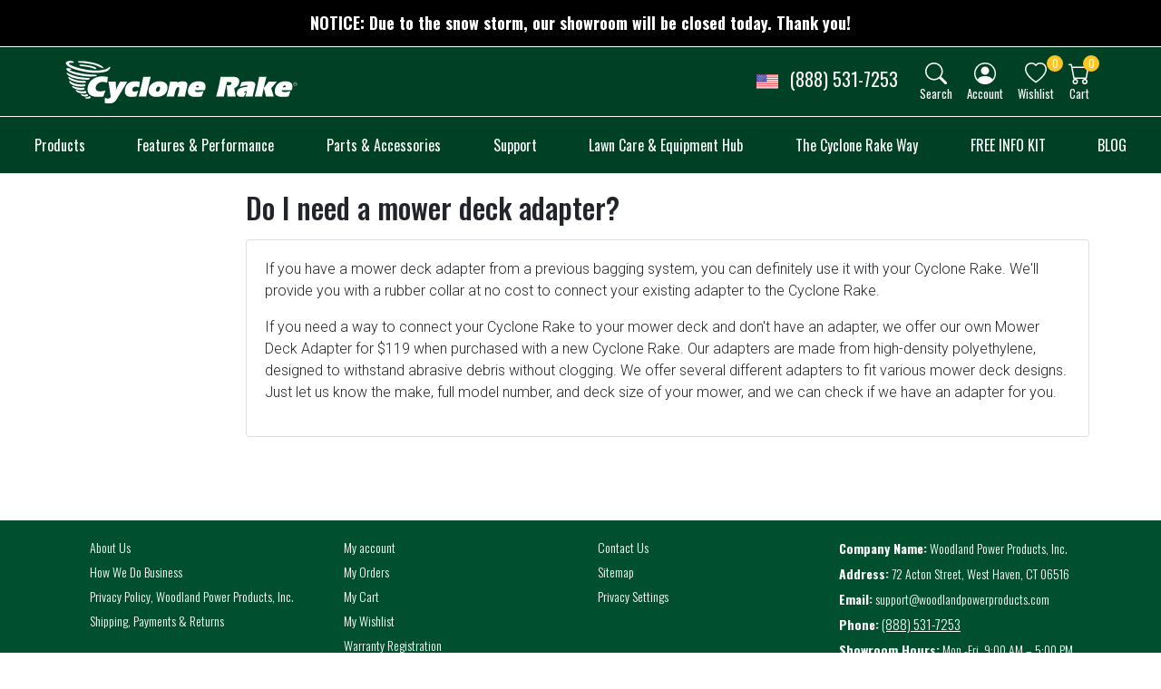

--- FILE ---
content_type: text/html; charset=utf-8
request_url: https://www.cyclonerake.com/do-i-need-a-mower-deck-adapter
body_size: 30087
content:
<!DOCTYPE html>
<html lang="en">
<head>
    <title>Do I need a mower deck adapter?America&#x27;s #1 Lawn and Leaf Vacuum | Cyclone Rake</title>
    <meta charset="utf-8">
    <meta name="description" content="The Cyclone Rake yard vacuum is the premiere leaf and lawn vacuum in America. Hand built and supported by an amazing and friendly Customer Service Team, it makes tough jobs easy. ">
    <meta name="keywords" content="cyclone rake, leaf vacuum, lawn vacuum, leaf bagger system, rake vacuum, leaf collector lawn and leaf vacuum, yard vacuum, leaf rake, leaf bagger">
    <meta name="generator" content="grandnode">
    <meta name="viewport" content="width=device-width, initial-scale=1.0, shrink-to-fit=no">
    
    

    
        <link rel="preconnect" href="https://www.googletagmanager.com/" crossorigin>
    <link rel="preconnect" href="https://widget.trustpilot.com" crossorigin>
    <link rel="preconnect" href="https://fonts.gstatic.com" crossorigin>
    <link rel="preload" href="https://fonts.googleapis.com/css2?family=Open+Sans:ital,wght@0,300;0,400;0,500;0,600;0,700;0,800;1,300;1,400;1,500;1,600;1,700;1,800&family=Oswald:wght@200;300;400;500;600;700&display=swap" as="font" type="font/woff2" crossorigin>
    <link rel="preload" href="https://fonts.googleapis.com/css2?family=Roboto:wght@300&display=swap" as="font" type="font/woff2" crossorigin>
    <link href="/bundles/app.runtime.bundle.js" rel="preload" as="script">
    <link href="/bundles/chunk-vendors.runtime.bundle.js" rel="preload" as="script">
    <link href="/bundles/jquery.min.js" rel="preload" as="script">
    <link href="/bundles/jquery-ui.min.js" rel="preload" as="script">
    <link href="/theme/script/public.common.js" rel="preload" as="script">
    <link href="/theme/script/public.axios.js" rel="preload" as="script">
    <link href="/theme/script/app.js" rel="preload" as="script">
    <link href="/assets/custom/script.js?v=1" rel="preload" as="script">
    <link href="/bundles/libs.css" rel="preload" as="style">
    <link href="/assets/custom/style.css" rel="preload" as="style">
    <link href="/Cyclonerake/bundles/style.min.css" rel="preload" as="style">
    <link href="//widget.trustpilot.com/bootstrap/v5/tp.widget.bootstrap.min.js" rel="preload" as="script">
    <link href="/Plugins/Widgets.Reviews/Assets/tpstyles.css" rel="preload" as="style">
    
    
    
    
    
    
    
    
            
    
    
    
    
    
    

    <script>
    function getQueryParameterByName(name, url = window.location.href) {
        name = name.replace(/[\[\]]/g, '\\$&');
        var regex = new RegExp('[?&]' + name + '(=([^&#]*)|&|#|$)'),
            results = regex.exec(url);
        if (!results) return null;
        if (!results[2]) return '';
        return decodeURIComponent(results[2].replace(/\+/g, ' '));
    }
    document.addEventListener('DOMContentLoaded', function () {
        var campaignId = getQueryParameterByName("mc_cid");
        if (campaignId != '' && campaignId != undefined && campaignId != "null") {
            sessionStorage.setItem('campaignId', campaignId);
            var postData = {
                CampaignId: campaignId
            }
            $.ajax({
                cache: false,
                type: 'POST',
                url: '/Campaign/UpdateCampaignId',
                data: postData,
                success: function (response) {
                    if (response.success) {
                        console.log(response.message);
                    }
                    else {
                        console.log(response.message);
                    }

                },
                error: function (xhr, ajaxOptions, thrownError) {
                    console.log('Failed to update campaign.');
                }
            });
        }
        var campaignId = sessionStorage.getItem('campaignId');
    }, false);
</script><script>
    function getQueryParameterByName(name, url = window.location.href) {
        name = name.replace(/[\[\]]/g, '\\$&');
        var regex = new RegExp('[?&]' + name + '(=([^&#]*)|&|#|$)'),
            results = regex.exec(url);
        if (!results) return null;
        if (!results[2]) return '';
        return decodeURIComponent(results[2].replace(/\+/g, ' '));
    }
    document.addEventListener('DOMContentLoaded', function () {
        var gclId = getQueryParameterByName("gclid");
        var loggedIn = "True";

        if (gclId != '' && gclId != undefined && gclId != "null") {
            sessionStorage.setItem('gclId', gclId);
        }
        var gclId = sessionStorage.getItem('gclId');

        if (gclId != '' && gclId != undefined && gclId != "null") {
            var postData = {
                GCLID: gclId
            }
            $.ajax({
                cache: false,
                type: 'POST',
                url: '/GoogleClickId/UpdateGCLID',
                data: postData,
                success: function (response) {
                    if (response.success) {
                        console.log(response.message);
                    }
                    else {
                        console.log(response.message);
                    }

                },
                error: function (xhr, ajaxOptions, thrownError) {
                    console.log('Failed to update gclid.');
                }
            });
        }
        if(loggedIn == true || loggedIn == "True"){
            //remove the value after login. to handle guest only we are sending always
            sessionStorage.removeItem('gclId');
        }
    }, false);
</script><meta name="google-site-verification" content="kE5__AZLkt1pb3pbAATNV2v_MnmkgRWMZoQVt51tDdE" />
<!-- Google Tag Manager -->
<script>(function(w,d,s,l,i){w[l]=w[l]||[];w[l].push({'gtm.start':
new Date().getTime(),event:'gtm.js'});var f=d.getElementsByTagName(s)[0],
j=d.createElement(s),dl=l!='dataLayer'?'&l='+l:'';j.async=true;j.src=
'https://www.googletagmanager.com/gtm.js?id='+i+dl;f.parentNode.insertBefore(j,f);
})(window,document,'script','dataLayer','GTM-NC7QCXM');</script>
<!-- End Google Tag Manager -->
<script type="application/ld+json"> {"@context":"https://schema.org","@type":"WebSite","name":"Cyclone Rake","description":"The Cyclone Rake is America’s premier leaf and lawn vacuum, built for powerful performance and backed by expert customer support. Make yard cleanup easy today!","alternateName":"Cyclone Rake","image":"https://www.cyclonerake.com//assets/images/thumbs/62257ea94c616c57cc4e428e.gif","sameAs":["https://www.facebook.com/CycloneRakeOfficial/","https://twitter.com/cyclonerake","https://www.youtube.com/channel/UCRgqdtp6lmIx9wkkIjxQ_3g","https://www.instagram.com/cyclone_rake/"],"url":"https://www.cyclonerake.com/"}  </script><script type="application/ld+json"> {"@context":"https://schema.org","@type":"Organization","name":"Woodland Power Products, Inc.","description":"The Cyclone Rake is America’s premier leaf and lawn vacuum, built for powerful performance and backed by expert customer support. Make yard cleanup easy today!","alternateName":"Woodland Power Products, Inc.","image":"https://www.cyclonerake.com//assets/images/thumbs/62257ea94c616c57cc4e428e.gif","sameAs":["https://www.facebook.com/CycloneRakeOfficial/","https://twitter.com/cyclonerake","https://www.youtube.com/channel/UCRgqdtp6lmIx9wkkIjxQ_3g","https://www.instagram.com/cyclone_rake/"],"url":"https://www.cyclonerake.com/","address":"72 Acton Street, West Haven, CT 06516","email":"support@woodlandpowerproducts.com","legalName":"Woodland Power Products, Inc.","telephone":"888-531-7253"}  </script>


    
    <link rel="shortcut icon" href="/Themes/Cyclonerake/favicon.ico">
<link rel="manifest" href="/manifest.json">

    <link href="/bundles/libs.css" rel="stylesheet" />
<link href="/assets/custom/style.css" rel="stylesheet" type="text/css" />
<link href="/Cyclonerake/bundles/style.min.css?v=1" rel="stylesheet" type="text/css" />
    <script src="/bundles/app.runtime.bundle.js"></script>
<script src="/bundles/chunk-vendors.runtime.bundle.js"></script>
<script src="/bundles/jquery.min.js"></script>
<script src="/bundles/jquery-ui.min.js"></script>
    
    

</head>
<body>

    
    

    

    <div id="app" :dark-theme="darkMode" v-cloak>
        <div class="page-loader-container">
            <div class="page-loader"></div>
        </div>
        
        <div class="header-nav">
    <nav class="navbar navbar-light navbar-expand">
        <b-container id="header-container">
            <div class="menu-container d-flex align-items-center">
                <template>
                        <button aria-label="menu-toggler" class="btn menu-toggler d-md-none d-sm-block" v-b-toggle.sidebar-menu><span></span><span></span><span></span></button>
                    <b-sidebar id="sidebar-menu"
                               backdrop
                               shadow
                    >
                        <ul class="Menu -vertical">
                            
    <li>
        <a href="/">
            <span class="title">Home Page</span>
        </a>
    </li>

    
<li class="category -hasSubmenu">

        <div>
            <span>Products</span>
        </div>

                <ul>
                    <li class="back">
                        <b-icon icon="chevron-left"></b-icon>
                        <span>Back</span>
                    </li>
                    <li class="sub-cat-name-container">
                        <a class="bg-info" href="/" >
                            <span>Learn about Products</span>
                        </a>
                    </li>
                        
<li class="category">

        <a href="/choose-your-cyclone-rake-model" >
            <span>Choose Your Model</span>
        </a>

</li>





                        
<li class="category">

        <a href="/cyclone-nut-rake" >
            <span>Cyclone Nut Rake</span>
        </a>

</li>





                        
<li class="category">

        <a href="/earthbox" >
            <span>Earth Box</span>
        </a>

</li>





                        
<li class="category">

        <a href="/gift-card" >
            <span>Gift Cards</span>
        </a>

</li>





                </ul>
</li>





    
<li class="category -hasSubmenu">

        <div>
            <span>Features &amp; Performance</span>
        </div>

                <ul>
                    <li class="back">
                        <b-icon icon="chevron-left"></b-icon>
                        <span>Back</span>
                    </li>
                    <li class="sub-cat-name-container">
                        <a class="bg-info" href="/" >
                            <span>Learn about Features &amp; Performance</span>
                        </a>
                    </li>
                        
<li class="category">

        <a href="/cyclone-rake-features" >
            <span>Top 10 Features</span>
        </a>

</li>





                        
<li class="category">

        <a href="/cyclone-rake-comparison-chart" >
            <span>Leaf Vac Comparison</span>
        </a>

</li>





                        
<li class="category">

        <a href="/dual-pin-vs-single-pin-systems" >
            <span>Dual Pin vs. Single Pin </span>
        </a>

</li>





                        
<li class="category">

        <a href="/folds-flat-for-easy-storage" >
            <span>Easiest Storage</span>
        </a>

</li>





                        
<li class="category">

        <a href="/briggs-stratton-vanguard-engines" >
            <span>Briggs and Stratton Engines</span>
        </a>

</li>





                        
<li class="category">

        <a href="/exclusive-cyclone-rake-jetpath-vacuum-system" >
            <span>JetPath Vacuum</span>
        </a>

</li>





                        
<li class="category">

        <a href="/the-patented-miracle-impeller" >
            <span>The Miracle Impeller</span>
        </a>

</li>





                        
<li class="category">

        <a href="/safest-to-drive" >
            <span>Safest to Drive - Never Jackknives</span>
        </a>

</li>





                        
<li class="category">

        <a href="/mulching-1" >
            <span>Mulch and Compost</span>
        </a>

</li>





                </ul>
</li>





    
<li class="category -hasSubmenu">

        <div>
            <span>Parts &amp; Accessories</span>
        </div>

                <ul>
                    <li class="back">
                        <b-icon icon="chevron-left"></b-icon>
                        <span>Back</span>
                    </li>
                    <li class="sub-cat-name-container">
                        <a class="bg-info" href="/owners-marketplace" >
                            <span>Learn about Parts &amp; Accessories</span>
                        </a>
                    </li>
                        
<li class="category">

        <a href="/owners-marketplace" >
            <span>Parts &amp; Accessories Marketplace</span>
        </a>

</li>





                        
<li class="category">

        <a href="/mower-deck-adapters" >
            <span>Mower Deck Adapters</span>
        </a>

</li>





                        
<li class="category">

        <a href="/all-cyclone-rake-hitches" >
            <span>Dual Pin Hitches</span>
        </a>

</li>





                        
<li class="category">

        <a href="/hoses" >
            <span>Hoses</span>
        </a>

</li>





                        
<li class="category">

        <a href="/new-mower-parts-by-rake" >
            <span>New Tractor Setup</span>
        </a>

</li>





                        
<li class="category">

        <a href="/cyclone-rake-single-pin-conversion-kit" >
            <span>Single Pin Conversion Kits</span>
        </a>

</li>





                        
<li class="category">

        <a href="/all-pro-upgrades-accessories" >
            <span>General Info Upgrades &amp; Accessories</span>
        </a>

</li>





                </ul>
</li>





    
<li class="category -hasSubmenu">

        <div>
            <span>Support </span>
        </div>

                <ul>
                    <li class="back">
                        <b-icon icon="chevron-left"></b-icon>
                        <span>Back</span>
                    </li>
                    <li class="sub-cat-name-container">
                        <a class="bg-info" href="/" >
                            <span>Learn about Support </span>
                        </a>
                    </li>
                        
<li class="category">

        <a href="https://cyclopedia.cyclonerake.com/" >
            <span>Cyclopedia - Help Center</span>
        </a>

</li>





                        
<li class="category">

        <a href="/cyclone-rake-visual-guides" >
            <span>Visual Guides</span>
        </a>

</li>





                        
<li class="category">

        <a href="/all-videos" >
            <span>Videos</span>
        </a>

</li>





                        
<li class="category">

        <a href="/contactus" >
            <span>Contact Us</span>
        </a>

</li>





                </ul>
</li>





    
<li class="category -hasSubmenu">

        <div>
            <span>Lawn Care &amp; Equipment Hub</span>
        </div>

                <ul>
                    <li class="back">
                        <b-icon icon="chevron-left"></b-icon>
                        <span>Back</span>
                    </li>
                    <li class="sub-cat-name-container">
                        <a class="bg-info" href="/" >
                            <span>Learn about Lawn Care &amp; Equipment Hub</span>
                        </a>
                    </li>
                        
<li class="category">

        <a href="/cyclone-rake-information-uses" >
            <span>Cyclone Rake Information &amp; Uses</span>
        </a>

</li>





                        
<li class="category">

        <a href="/easy-property-care-all-year-long-1" >
            <span>Easy Property Care - All Year Long</span>
        </a>

</li>





                        
<li class="category">

        <a href="/quality-unmatched-in-the-industry" >
            <span>Cyclone Rake Quality</span>
        </a>

</li>





                        
<li class="category">

        <a href="/what-is-a-leaf-lawn-vacuum" >
            <span>What&#x27;s a Leaf and Lawn Vacuum</span>
        </a>

</li>





                        
<li class="category">

        <a href="/easy-property-care-better-than-a-bagger" >
            <span>Better Than a Bagger</span>
        </a>

</li>





                        
<li class="category">

        <a href="/the-best-zero-turn-rake-attachment" >
            <span>ZTR Connection </span>
        </a>

</li>





                        
<li class="category">

        <a href="/the-cyclone-rake-vs-other-leaf-vacuums" >
            <span>The Cyclone Rake vs. Other Leaf Vacuums</span>
        </a>

</li>





                        
<li class="category">

        <a href="/americas-choice-for-commercial-leaf-vacuums" >
            <span>America&#x27;s Choice for Commercial Lawn &amp; Leaf Vacuums</span>
        </a>

</li>





                </ul>
</li>





    
<li class="category -hasSubmenu">

        <div>
            <span>The Cyclone Rake Way</span>
        </div>

                <ul>
                    <li class="back">
                        <b-icon icon="chevron-left"></b-icon>
                        <span>Back</span>
                    </li>
                    <li class="sub-cat-name-container">
                        <a class="bg-info" href="/" >
                            <span>Learn about The Cyclone Rake Way</span>
                        </a>
                    </li>
                        
<li class="category">

        <a href="/how-we-do-business-1" >
            <span>How We Do Business</span>
        </a>

</li>





                        
<li class="category">

        <a href="/cyclone-rake-warranties" >
            <span>Cyclone Rake Warranties</span>
        </a>

</li>





                        
<li class="category">

        <a href="/cyclone-rake-guarantees" >
            <span>Peace of Mind Trials</span>
        </a>

</li>





                        
<li class="category">

        <a href="/shipping-payments-returns" >
            <span>Shipping, Payments &amp; Returns</span>
        </a>

</li>





                        
<li class="category">

        <a href="/financing" >
            <span>Financing</span>
        </a>

</li>





                        
<li class="category">

        <a href="/referral-program" >
            <span>Referral Program</span>
        </a>

</li>





                        
<li class="category">

        <a href="/privacyinfo" >
            <span>Privacy Policy</span>
        </a>

</li>





                        
<li class="category">

        <a href="/about-us" >
            <span>Our History</span>
        </a>

</li>





                </ul>
</li>





    
<li class="category">

        <a href="/free-digital-info-kit/" >
            <span>FREE INFO KIT</span>
        </a>

</li>





    
<li class="category">

        <a href="/blog" >
            <span>BLOG</span>
        </a>

</li>








                        </ul>
                    </b-sidebar>
                </template>
                <a class="navbar-brand store-logo mx-lg-0 mx-auto" target="_self" href="/">
    <img width="236" height="53" src="/assets/images/thumbs/62257ea94c616c57cc4e428e.gif" alt="Cyclone Rake"/>
    <span class="sr-only">Logo</span>
   <a href="tel://888-531-7253" class="d-md-none d-block">
       <svg xmlns="http://www.w3.org/2000/svg"  width="30" height="25"  style="color: #fff;"fill="currentColor" class="bi bi-telephone " viewBox="0 0 16 16">
         <path d="M3.654 1.328a.678.678 0 0 0-1.015-.063L1.605 2.3c-.483.484-.661 1.169-.45 1.77a17.568 17.568 0 0 0 4.168 6.608 17.569 17.569 0 0 0 6.608 4.168c.601.211 1.286.033 1.77-.45l1.034-1.034a.678.678 0 0 0-.063-1.015l-2.307-1.794a.678.678 0 0 0-.58-.122l-2.19.547a1.745 1.745 0 0 1-1.657-.459L5.482 8.062a1.745 1.745 0 0 1-.46-1.657l.548-2.19a.678.678 0 0 0-.122-.58L3.654 1.328zM1.884.511a1.745 1.745 0 0 1 2.612.163L6.29 2.98c.329.423.445.974.315 1.494l-.547 2.19a.678.678 0 0 0 .178.643l2.457 2.457a.678.678 0 0 0 .644.178l2.189-.547a1.745 1.745 0 0 1 1.494.315l2.306 1.794c.829.645.905 1.87.163 2.611l-1.034 1.034c-.74.74-1.846 1.065-2.877.702a18.634 18.634 0 0 1-7.01-4.42 18.634 18.634 0 0 1-4.42-7.009c-.362-1.03-.037-2.137.703-2.877L1.885.511z"/>
       </svg>
   </a>
</a>
            </div>
            <ul class="navbar-nav top-header-items order-3">
                <template>
                    <li class="d-none d-md-block phonenumber">
                        <a href="tel://888-531-7253" class="p-3">
                            <img src="/Cyclonerake/theme/images/united-states-img.svg" class="country__flag p-2 " width="40" alt="United States Flag" />
                            <span class="text-white">(888) 531-7253</span>
                        </a>
                    </li>
                </template>
                <template>
                    <li class="nav-item" hidden>
                        <span class="nav-link">
                            <template>
                                <b-form-checkbox size="lg" v-model="darkMode" name="contrast-button" class="contrast-switch" switch>
                                    <b-icon icon="sun" class="light" variant="info"></b-icon>
                                    <b-icon icon="moon" class="dark" variant="dark"></b-icon>
                                </b-form-checkbox>
                            </template>
                        </span>
                    </li>
                </template>
                <li class="nav-item">
                    <a href="#" target="_self" class="nav-link">
                        <b-icon icon="search" :variant="[!darkMode ? 'white' : 'dark']" v-b-modal.search-box></b-icon>
                        <h6 v-b-modal.search-box>Search</h6>
                    </a>
                </li>
                <b-modal id="search-box" ref="search-box" :dark-theme="darkMode" @shown="vm.$refs.searchBoxInput.focus()"
                         hide-footer hide-header size="xl">
                    <template id="searchBoxContainer">
    <a class="modal-close" @click="$bvModal.hide('search-box')"><b-icon icon="x"></b-icon></a>
    <validation-observer v-slot="{ handleSubmit }">
        <form method="get" id="small-search-box-form" ref="searchForm" v-on:submit.prevent="handleSubmit(searchbox.formSubmit)" class="searchBox w-100" action="/search">
            <validation-provider tag="div" rules="required|min:3" name="q" v-slot="{ errors, classes }">
                <input type="hidden" value="true" data-val="true" data-val-required="The Box field is required." id="Box" name="Box" />
                <label for="small-searchterms" class="sr-only">Search store</label>
                <div class="input-group flex-row">
                    <input minlength="3"  maxlength="50" 
                           data-val-required="Search term minimum length is 3 characters"
                           data-val-min="Search term minimum length is 3 characters"   @input="searchbox.autocompleteVue()"  v-model="searchbox.text" type="search" name="q" ref="searchBoxInput" class="form-control search-box-text" id="small-searchterms" :placeholder="searchbox.placeholder">
                    <span class="field-validation-error">{{ errors[0] }}</span>
                    

                    <div class="input-group-append">
                        <button id="voiceSearchButton"
                                v-if="searchbox.allowed"
                                @touchstart="searchbox.recording = true" 
                                @touchcancel="searchbox.recording = false; $root.$emit('bv::hide::tooltip')" 
                                @touchend="searchbox.recording = false; $root.$emit('bv::hide::tooltip')" 
                                @mousedown="searchbox.recording = true" 
                                @mouseup="searchbox.recording = false" 
                                @mouseleave="searchbox.recording = false" 
                                v-b-tooltip.hover.bottom :title="searchbox.micMessage" ref="micBtn" type="button" v-bind:class="[{ focus: searchbox.recording }, 'btn btn-link']">
                            <template v-if="searchbox.recording">
                                <b-icon icon="mic" variant="info"></b-icon>
                            </template>
                            <template v-else>
                                <b-icon icon="mic-mute" variant="danger"></b-icon>
                            </template>
                        </button>
                        <button type="submit" class="btn btn-link search-box-button float-sm-right d-inline-flex align-items-center">
                            <span class="sr-only">Search store</span>
                            <b-icon icon="search"></b-icon>
                        </button>
                    </div>
                    <small v-if="searchbox.recording" class="annotation form-text text-muted w-100">Say what do you want to find in our store, i.e Mi Notebook</small>
                </div>
            </validation-provider>
            <template v-if="searchbox.searchitems !== null">
                <div id="adv_search" class="advanced-search-results" onclick="StopPropagation(event)">
                    <div class="col-12">
                        <div class="form-row">
                            <div class="col-md-6 col-12">
                                <h5 class="title">Category</h5>
                                <div v-if="searchbox.searchcategories.length">
                                    <ul class="list px-0">
                                        <li v-for="item in searchbox.searchcategories">
                                            <h6 class="mb-0"><a :href="item.Url">{{item.Label}}</a></h6>
                                              <p v-if="item.Desc">{{item.Desc}}</p>
                                        </li>
                                    </ul>
                                </div>
                                <ul v-else class="px-0 mb-1">
                                    <li class="alert alert-info">No categories were found that matched your criteria.</li>
                                </ul>
                                <h5 class="title">Brand</h5>
                                <div v-if="searchbox.searchbrands.length">
                                    <ul class="list px-0">
                                        <li v-for="item in searchbox.searchbrands">
                                            <h6 class="mb-0"><a :href="item.Url">{{item.Label}}</a></h6>
                                            <p v-if="item.Desc">{{item.Desc}}</p>
                                        </li>
                                    </ul>
                                </div>
                                <ul v-else class="px-0 mb-1">
                                    <li class="alert alert-info">No brands were found that matched your criteria.</li>
                                </ul>
                                 <h5 class="title">Knowledgebase</h5>
                                <div v-if="searchbox.searchknowledgebase.length">
                                    <ul class="list px-0">
                                        <li v-for="item in searchbox.searchknowledgebase">
                                            <h6 class="mb-0"><a :href="item.Url">{{item.Label}}</a></h6>
                                             <p v-if="item.Desc">{{item.Desc}}</p>
                                        </li>
                                    </ul>
                                </div>
                                <ul v-else class="px-0 mb-1">
                                    <li class="alert alert-info">Nothing found here!</li>
                                </ul>
                            </div>
                            <div class="col-md-6 col-12 products">
                                <h5 class="title">Products</h5>
                                <div v-if="searchbox.searchproducts.length">
                                    <ul class="list px-0">
                                        <li class="media" v-for="item in searchbox.searchproducts">
                                            <div class="media-aside" v-if="item.PictureUrl">
                                                <img class="img-fluid" alt="placeholder" :src="item.PictureUrl" />
                                            </div>
                                            <div class="media-body">
                                                <h6 class="mb-0"><a :href="item.Url">{{item.Label}}</a></h6>
                                                <b-form-rating class="p-0" variant="warning" no-border size="sm" show-value precision="2" readonly inline :value="item.Rating"></b-form-rating>
                                                <div v-if="item.Price" class="price">{{item.Price}}</div>
                                                <p v-html="item.Desc" class="mt-1 mb-0"></p>
                                            </div>
                                        </li>
                                    </ul>
                                </div>
                                <ul v-else class="px-0 mb-1">
                                    <li class="alert alert-info">Nothing found here!</li>
                                </ul>
                            </div>
                        </div>
                    </div>
                </div>
            </template>
            
        </form>
    </validation-observer>
</template>

                </b-modal>
                <template>
                    <li class="nav-item">
                        <span class="nav-link">
                            <b-icon icon="person-circle" :variant="[!darkMode ? 'white' : 'dark']" v-b-toggle.sidebar-right></b-icon>
                            <h6 v-b-toggle.sidebar-right>Account</h6>
                        </span>
                        <template>
                            <b-sidebar id="sidebar-right" body-class="user-panel" title="My account" right backdrop>
                                <div class="d-inline-flex flex-wrap mb-2">
                                    
                                    

                                    
                                    
                                    
                                    
                                </div>
                                

<div>
        <span class="d-flex h5 justify-content-center mb-3 w-100">Returning Customer / New Customer</span>
        <div class="d-inline-flex flex-sm-nowrap flex-wrap w-100">
            <a class="btn btn-secondary w-100 mx-1 mb-2" href="/login">
                <b-icon icon="shield-lock"></b-icon>
                <span class="text text-uppercase ml-sm-3 ml-2">Log in</span>
            </a>
            <a class="btn btn-secondary w-100 mx-1 mb-2" href="/register">
                <b-icon icon="person"></b-icon>
                <span class="text text-uppercase ml-sm-3 ml-2">Register</span>
            </a>
        </div>
        <div class="text-center generalMarginSupporter">
            By creating an account on our website you will be able to shop faster, be up to date on an orders status, and keep track of the orders you have previously made.
        </div>
</div>



                            </b-sidebar>
                        </template>
                    </li>
                </template>
                            <li class="nav-item">
    <ul class="sidebar-cart wishlist px-0">
        <li class="nav-item">
            <a href="#" target="_self" class="nav-link">
                <b-icon icon="heart" :variant="[!darkMode ? 'white' : 'dark']" @click="updateWishlist('/sidebarwishlist')" v-b-toggle.sidebar-wishlist></b-icon>
                <h6 v-b-toggle.sidebar-wishlist>Wishlist</h6>
                <span v-b-toggle.sidebar-wishlist class="qty-indicator wishlist-qty" ref="wishlistQty">
                    0
                </span>
            </a>
        </li>
        <template>
            <li>
                <b-sidebar id="sidebar-wishlist" backdrop right>
                    <template v-slot:title v-if="wishindicator > 0">
                        There are <a href="/wishlist">{{wishindicator}} item(s)</a> in your wishlist.
                    </template>
                    <template v-slot:title v-else>
                        You have no items in your wishlist.
                    </template>
                    <div class="d-flex justify-content-center align-items-center h-100" v-if="loader">
                        <div class="spinner-border text-info" role="status">
                        </div>
                    </div>
                    <div v-for="item in wishlistitems" class="item d-inline-flex no-wrap">
                        <a :href="item.ProductUrl" :title="item.Picture.Title" v-if="item.Picture.ImageUrl">
                            <b-img :alt="item.Picture.AlternateText" :src="item.Picture.ImageUrl" :title="item.Picture.Title" fluid></b-img>
                        </a>
                        <div class="col">
                            <a :href="item.ProductUrl">{{item.ProductName}}</a>
                            <div class="attributes p-2" v-if="item.AttributeInfo">
                                <div v-html="item.AttributeInfo"></div>
                            </div>
                            <div class="price"><span>Unit price:</span> <strong>{{item.UnitPrice}}</strong></div>
                            <div class="quantity"><span>Quantity:</span> <strong>{{item.Quantity}}</strong></div>
                        </div>
                    </div>
                    <template v-slot:footer v-if="wishindicator > 0">
                        <template v-if="flywish !== undefined">
                            <div class="col-12 p-3 bg-dark">
                                <div class="form-row">
                                    <div class="col-lg col-12">
                                        <a class="btn btn-light d-flex align-items-center justify-content-center w-100 h-100 py-3 text-uppercase" href="/wishlist">
                                            <b-icon icon="heart" class="pr-2"></b-icon>
                                            Wishlist
                                        </a>
                                    </div>
                                </div>
                            </div>
                        </template>
                    </template>
                    <template v-else>
                        <div class="d-flex flex-column justify-content-center align-items-center">
                            <b-icon icon="cart-x" font-scale="7.5" variant="secondary"></b-icon>
                            <div class="text-center text-muted mt-3">Your wishlist is empty. Use the &quot;Add to wishlist&quot; button to add a product to your wishlist.</div>
                        </div>
                    </template>
                </b-sidebar>
            </li>
        </template>
    </ul>
</li>
        <li class="nav-item">
    <ul class="sidebar-cart px-0">
        <li class="nav-item">
            <a href="#" target="_self" class="nav-link">
                <b-icon icon="cart" :variant="[!darkMode ? 'white' : 'dark']" @click="if(flycartfirstload){updateSidebarShoppingCart('/sidebarcart')}" v-b-toggle.sidebar-cart></b-icon>
                <h6 v-b-toggle.sidebar-cart>Cart</h6>
                <span v-b-toggle.sidebar-cart class="qty-indicator cart-qty">
                    <template v-if="flycartindicator == null">
                        0
                    </template>
                    <template v-else>
                        {{flycartindicator}}
                    </template>
                </span>
            </a>
        </li>
        <template>
            <li>
                <b-sidebar id="sidebar-cart" backdrop right>
                    <template v-slot:title v-if="flycartindicator > 0">
                        There are <a href="/cart">{{flycartindicator}} item(s)</a> in your cart.
                    </template>
                    <template v-slot:title v-else>
                        You have no items in your shopping cart.
                    </template>
                    <div class="d-flex justify-content-center align-items-center h-100" v-if="flycartitems == undefined">
                        <div class="spinner-border text-info" role="status">
                        </div>
                    </div>
                    <div v-for="item in flycartitems" class="item d-inline-flex no-wrap">
                        <a :href="item.ProductUrl" :title="item.Picture.Title" v-if="item.Picture.ImageUrl">
                            <b-img :alt="item.Picture.AlternateText" :src="item.Picture.ImageUrl" :title="item.Picture.Title" fluid></b-img>
                        </a>
                        <div class="col">
                            <a :href="item.ProductUrl">{{item.ProductName}}</a>
                            <div class="attributes p-2" v-if="item.AttributeInfo">
                                <div v-html="item.AttributeInfo"></div>
                            </div>
                            <div class="price"><span>Unit price:</span> <strong>{{item.UnitPrice}}</strong></div>
                            <div class="quantity"><span>Quantity:</span> <strong>{{item.Quantity}}</strong></div>
                        </div>
                        <div>
                            <a class="deleteitem" @click="deletecartitem('/deletecartitem/'+ item.Id)">
                                <b-icon icon="trash" class="deleteitem" variant="danger"></b-icon>
                            </a>
                        </div>
                    </div>
                    <template v-slot:footer v-if="flycartindicator > 0">
                        <div class="p-3 bg-dark col-12">
                            <div class="row">
                                <div class="col-lg-6 col-5 text-center text-white d-flex flex-column">
                                    <span class="h5 mb-0">Sub-Total:</span>
                                    <span class="h4 mb-0">{{flycart.SubTotal}}</span>
                                </div>
                                <div class="col-lg-6 col-7 text-center d-flex justify-content-center align-items-center">
                                    <a v-if="flycart.DisplayShoppingCartButton" class="btn btn-light cart-button w-100 h-100 d-flex align-items-center justify-content-center text-uppercase" @click="location='/cart'">Go to cart</a>
                                    <div v-if="flycart.DisplayCheckoutButton" class="w-100 h-100">
                                        <div v-if="flycart.CurrentCustomerIsGuest && flycart.CurrentCustomerIsGuest">
                                            <a class="btn btn-light checkout-button w-100 h-100 d-flex align-items-center justify-content-center text-uppercase" onclick="location='/login/checkoutasguest?returnUrl=%2Fcart'">Checkout</a>
                                        </div>
                                        <div v-else>
                                            <a class="btn btn-light checkout-button w-100 h-100 d-flex align-items-center justify-content-center text-uppercase" onclick="location='/checkout'">Checkout</a>
                                        </div>
                                    </div>
                                </div>
                            </div>
                        </div>
                    </template>
                    <template v-else-if="flycartindicator !== undefined">
                        <div class="d-flex flex-column justify-content-center align-items-center">
                            <b-icon icon="cart-x" font-scale="7.5" variant="secondary"></b-icon>
                            <div class="text-center text-muted mt-3">Your shopping cart is empty. Use the &quot;Add to cart&quot; button to add a product to your cart.</div>
                        </div>
                    </template>
                </b-sidebar>
            </li>
        </template>
    </ul>
</li>

                



            </ul>
        </b-container>
    </nav>

        <div class="sub-navbar d-none d-md-block">
            <ul>
                

    
<li class="horizontal -hasSubmenu active">

        <a href="#">
            <span>Products</span>
        </a>

                <ul class="submenu ">
                        
<li class="horizontal active">

        <a href="/choose-your-cyclone-rake-model" >
            <span>Choose Your Model</span>
        </a>

</li>





                        
<li class="horizontal active">

        <a href="/cyclone-nut-rake" >
            <span>Cyclone Nut Rake</span>
        </a>

</li>





                        
<li class="horizontal active">

        <a href="/earthbox" >
            <span>Earth Box</span>
        </a>

</li>





                        
<li class="horizontal active">

        <a href="/gift-card" >
            <span>Gift Cards</span>
        </a>

</li>





                </ul>
</li>





    
<li class="horizontal -hasSubmenu active">

        <a href="#">
            <span>Features &amp; Performance</span>
        </a>

                <ul class="submenu ">
                        
<li class="horizontal active">

        <a href="/cyclone-rake-features" >
            <span>Top 10 Features</span>
        </a>

</li>





                        
<li class="horizontal active">

        <a href="/cyclone-rake-comparison-chart" >
            <span>Leaf Vac Comparison</span>
        </a>

</li>





                        
<li class="horizontal active">

        <a href="/dual-pin-vs-single-pin-systems" >
            <span>Dual Pin vs. Single Pin </span>
        </a>

</li>





                        
<li class="horizontal active">

        <a href="/folds-flat-for-easy-storage" >
            <span>Easiest Storage</span>
        </a>

</li>





                        
<li class="horizontal active">

        <a href="/briggs-stratton-vanguard-engines" >
            <span>Briggs and Stratton Engines</span>
        </a>

</li>





                        
<li class="horizontal active">

        <a href="/exclusive-cyclone-rake-jetpath-vacuum-system" >
            <span>JetPath Vacuum</span>
        </a>

</li>





                        
<li class="horizontal active">

        <a href="/the-patented-miracle-impeller" >
            <span>The Miracle Impeller</span>
        </a>

</li>





                        
<li class="horizontal active">

        <a href="/safest-to-drive" >
            <span>Safest to Drive - Never Jackknives</span>
        </a>

</li>





                        
<li class="horizontal active">

        <a href="/mulching-1" >
            <span>Mulch and Compost</span>
        </a>

</li>





                </ul>
</li>





    
<li class="horizontal -hasSubmenu active">

        <a href="#">
            <span>Parts &amp; Accessories</span>
        </a>

                <ul class="submenu ">
                        
<li class="horizontal active">

        <a href="/owners-marketplace" >
            <span>Parts &amp; Accessories Marketplace</span>
        </a>

</li>





                        
<li class="horizontal active">

        <a href="/mower-deck-adapters" >
            <span>Mower Deck Adapters</span>
        </a>

</li>





                        
<li class="horizontal active">

        <a href="/all-cyclone-rake-hitches" >
            <span>Dual Pin Hitches</span>
        </a>

</li>





                        
<li class="horizontal active">

        <a href="/hoses" >
            <span>Hoses</span>
        </a>

</li>





                        
<li class="horizontal active">

        <a href="/new-mower-parts-by-rake" >
            <span>New Tractor Setup</span>
        </a>

</li>





                        
<li class="horizontal active">

        <a href="/cyclone-rake-single-pin-conversion-kit" >
            <span>Single Pin Conversion Kits</span>
        </a>

</li>





                        
<li class="horizontal active">

        <a href="/all-pro-upgrades-accessories" >
            <span>General Info Upgrades &amp; Accessories</span>
        </a>

</li>





                </ul>
</li>





    
<li class="horizontal -hasSubmenu active">

        <a href="#">
            <span>Support </span>
        </a>

                <ul class="submenu ">
                        
<li class="horizontal active">

        <a href="https://cyclopedia.cyclonerake.com/" >
            <span>Cyclopedia - Help Center</span>
        </a>

</li>





                        
<li class="horizontal active">

        <a href="/cyclone-rake-visual-guides" >
            <span>Visual Guides</span>
        </a>

</li>





                        
<li class="horizontal active">

        <a href="/all-videos" >
            <span>Videos</span>
        </a>

</li>





                        
<li class="horizontal active">

        <a href="/contactus" >
            <span>Contact Us</span>
        </a>

</li>





                </ul>
</li>





    
<li class="horizontal -hasSubmenu active">

        <a href="#">
            <span>Lawn Care &amp; Equipment Hub</span>
        </a>

                <ul class="submenu ">
                        
<li class="horizontal active">

        <a href="/cyclone-rake-information-uses" >
            <span>Cyclone Rake Information &amp; Uses</span>
        </a>

</li>





                        
<li class="horizontal active">

        <a href="/easy-property-care-all-year-long-1" >
            <span>Easy Property Care - All Year Long</span>
        </a>

</li>





                        
<li class="horizontal active">

        <a href="/quality-unmatched-in-the-industry" >
            <span>Cyclone Rake Quality</span>
        </a>

</li>





                        
<li class="horizontal active">

        <a href="/what-is-a-leaf-lawn-vacuum" >
            <span>What&#x27;s a Leaf and Lawn Vacuum</span>
        </a>

</li>





                        
<li class="horizontal active">

        <a href="/easy-property-care-better-than-a-bagger" >
            <span>Better Than a Bagger</span>
        </a>

</li>





                        
<li class="horizontal active">

        <a href="/the-best-zero-turn-rake-attachment" >
            <span>ZTR Connection </span>
        </a>

</li>





                        
<li class="horizontal active">

        <a href="/the-cyclone-rake-vs-other-leaf-vacuums" >
            <span>The Cyclone Rake vs. Other Leaf Vacuums</span>
        </a>

</li>





                        
<li class="horizontal active">

        <a href="/americas-choice-for-commercial-leaf-vacuums" >
            <span>America&#x27;s Choice for Commercial Lawn &amp; Leaf Vacuums</span>
        </a>

</li>





                </ul>
</li>





    
<li class="horizontal -hasSubmenu active">

        <a href="#">
            <span>The Cyclone Rake Way</span>
        </a>

                <ul class="submenu ">
                        
<li class="horizontal active">

        <a href="/how-we-do-business-1" >
            <span>How We Do Business</span>
        </a>

</li>





                        
<li class="horizontal active">

        <a href="/cyclone-rake-warranties" >
            <span>Cyclone Rake Warranties</span>
        </a>

</li>





                        
<li class="horizontal active">

        <a href="/cyclone-rake-guarantees" >
            <span>Peace of Mind Trials</span>
        </a>

</li>





                        
<li class="horizontal active">

        <a href="/shipping-payments-returns" >
            <span>Shipping, Payments &amp; Returns</span>
        </a>

</li>





                        
<li class="horizontal active">

        <a href="/financing" >
            <span>Financing</span>
        </a>

</li>





                        
<li class="horizontal active">

        <a href="/referral-program" >
            <span>Referral Program</span>
        </a>

</li>





                        
<li class="horizontal active">

        <a href="/privacyinfo" >
            <span>Privacy Policy</span>
        </a>

</li>





                        
<li class="horizontal active">

        <a href="/about-us" >
            <span>Our History</span>
        </a>

</li>





                </ul>
</li>





    
<li class="horizontal active">

        <a href="/free-digital-info-kit/" >
            <span>FREE INFO KIT</span>
        </a>

</li>





    
<li class="horizontal active">

        <a href="/blog" >
            <span>BLOG</span>
        </a>

</li>






            </ul>
        </div>

</div>

        <b-container class="main-container">
            

        

                <div id="TwoColumns" class="row custom-container mt-3">
    <div class="side-filter">
        <div class="col-12">
            <button id="sidebar-mobile-button" class="btn btn-outline-info" v-b-toggle.sidebar-mobile><b-icon icon="layout-sidebar-inset"></b-icon> Filters</button>
        </div>
        <b-sidebar id="sidebar-mobile"
                   backdrop
                   left
                   shadow>
        </b-sidebar>
    </div>
    <div class="col-lg-2 col-md-12 generalLeftSide order-1">

    

    </div>
    <div class="col-md-12 generalSideRight order-2 col-lg-10">
        
        


<div class="page">
    <h1 class="h2 generalTitle">
        Do I need a mower deck adapter?
    </h1>

    <div class="card">
        <div class="card-body">
            
    
    <div><p class="MsoNormal">If you have a mower deck adapter from a previous bagging
system, you can definitely use it with your Cyclone Rake. We'll provide you
with a rubber collar at no cost to connect your existing adapter to the Cyclone
Rake.<o:p></o:p></p>

<p class="MsoNormal">If you need a way to connect your Cyclone Rake to your mower
deck and don't have an adapter, we offer our own Mower Deck Adapter for $119
when purchased with a new Cyclone Rake. Our adapters are made from high-density
polyethylene, designed to withstand abrasive debris without clogging. We offer
several different adapters to fit various mower deck designs. Just let us know
the make, full model number, and deck size of your mower, and we can check if
we have an adapter for you.<o:p></o:p></p></div>


        </div>
    </div>


</div>
        
    </div>
</div>

            
            
        </b-container>
        



<footer class="mt-3 pt-3">
    <div class="container">
        <div class="form-row mb-2">
            <div id="footer-block-information" class="footer-block information block col-12 col-lg-3">
                <div class="step-title card mb-1 d-lg-none">
                    <span class="h5 text-center mb-0"><strong>Information</strong></span>
                </div>
                <div class="viewBox">
                    <div class="list-group">
                        
                            <a class="list-group-item list-group-item-action" href="/about-us">About Us</a>
                            <a class="list-group-item list-group-item-action" href="/how-we-do-business">How We Do Business</a>
                            <a class="list-group-item list-group-item-action" href="/privacyinfo">Privacy Policy, Woodland Power Products, Inc. </a>
                            <a class="list-group-item list-group-item-action" href="/shipping-payments-returns">Shipping, Payments &amp; Returns</a>
                        
                      
                      
                       
                       
                    </div>
                </div>
            </div>
            <div id="footer-block-my-account" class="col-12 col-lg-3 footer-block my-account block">
                <div class="step-title card mb-1 d-lg-none">
                    <span class="h5 text-center mb-0"><strong>My account</strong></span>
                </div>
                <div class="viewBox">
                    <div class="pl-0 list-group list-pad">   
                        <a class="list-group-item list-group-item-action" href="/account/info">My account</a>
                        <a class="list-group-item list-group-item-action" href="/order/history">My Orders</a>
                        
                            <a class="list-group-item list-group-item-action" href="/cart">My Cart</a>
                            <a class="list-group-item list-group-item-action" href="/wishlist">My Wishlist</a>
                            <a class="list-group-item list-group-item-action" href="/cr-warranty-registration/" target="_blank">Warranty Registration</a>
                    </div>
                </div>              
            </div>
            <div id="footer-three" class="col-12 col-lg-3 footer-block my-account block">
              <div class="viewBox">
                    <div class="pl-0 list-group list-pad">
                         <a class="list-group-item list-group-item-action" href="/contactus">Contact Us</a>
                            <a class="list-group-item list-group-item-action" href="/sitemap">Sitemap</a>
                            <a class="list-group-item list-group-item-action btn btn-link" id="btnPrivacyPreference" @click="getPrivacyPreference('/privacypreference'); return false;">Privacy Settings</a>
                    </div>
                </div>
             </div>
            <div id="footer-block-about-us" class="col-12 col-lg-3 footer-block about-us block">
                <div class="step-title card mb-1 d-lg-none">
                    <span class="h5 text-center mb-0"><strong>About us</strong></span>
                </div>
                <div class="viewBox">
                    <div class="list-group ">
                            <div class="list-group-item">
                                <span class="font-weight-bold">Company Name:</span>
                                <span>Woodland Power Products, Inc.</span>
                            </div>
                            <div class="list-group-item">
                                <span class="font-weight-bold">Address:</span>
                                <span>72 Acton Street, West Haven, CT 06516</span>
                            </div>
                            <div class="list-group-item">
                                <span class="font-weight-bold">Email:</span>
                                <span>support@woodlandpowerproducts.com</span>
                            </div>
                            <div class="list-group-item">
                                <span class="font-weight-bold">Phone:</span>
                                <a href="tel://888-531-7253"><span style="color:#ffff; font-size:15px; text-decoration:underline;">(888) 531-7253</span></a>
                            </div>
                            <div class="list-group-item">
                                <span class="font-weight-bold">Showroom Hours:</span>
                                <span>Mon.-Fri.  9:00 AM – 5:00 PM ET</span>
                            </div>
                            <div class="list-group-item">
                                <span class="font-weight-bold">Factory Pick up Hours:</span>
                                <span>Appointments available:
                                    M-F: 9:00 AM – 4:00 PM ET</span>
                            </div>

                        </div>
                    </div>
                </div>             
            </div>
            <div class="footer-lower small py-3 border-top">
                <div class="row">
                 <ol class="d-flex flex-row list-group justify-content-start w-100 flex-wrap social-icons list-pad pb-0 mb-3 col-md-4 col-12">
                        <li class="list-group-item facebook">
                            <a title="facebook" href="https://www.facebook.com/CycloneRakeOfficial/" rel="noopener" target="_blank">
                                <img height="32" width="32" src="/Cyclonerake/theme/images/facebook.svg" alt="facebook" />
                                <span class="sr-only">Facebook</span>

                            </a>
                        </li>
                        <li class="list-group-item twitter">
                            <a title="twitter" href="https://twitter.com/cyclonerake" rel="noopener" target="_blank">
                                <img height="35" width="35" src="/Cyclonerake/theme/images/X-logo-New.svg" alt="twitter" />
                                <span class="sr-only">twitter</span>
                            </a>
                        </li>
                        <li class="list-group-item youtube">
                            <a title="youtube" href="https://www.youtube.com/channel/UCRgqdtp6lmIx9wkkIjxQ_3g" rel="noopener" target="_blank">
                                <img height="32" width="32" src="/Cyclonerake/theme/images/youtube.svg" alt="youtube" />
                                <span class="sr-only">youtube</span>
                            </a>
                        </li>
                        <li class="list-group-item instagram">
                            <a href="https://www.instagram.com/cyclone_rake/" rel="noopener" target="_blank">
                                <img height="32" width="32" src="/Cyclonerake/theme/images/instagram.svg" alt="instagram" />
                                <span class="sr-only">instagram</span>
                            </a>
                        </li>
                </ol>
                    <div class="col-md-8 col-12 pb-1 pt-1 flex-column text-lg-right text-center copyright">
                        <span class="footer-disclaimer">Copyright &copy; 2026 Cyclone Rake. All rights reserved.</span>
                    </div>
                </div>
            </div>
        </div>
        



<div id="DynamicStoreBannerText">
            <div>
                
    
    
    
    
    
    
    
    
    
    
    
    
    
    
    
    
    
    
    
    
    
    
    
    
    
    
    
    
    
    
    
    
    
    
    
    
    
    
    
    
    
    
    
    
    
    
    
    
    
    
    
    
    
    
<!--<div style="text-align: center; border-bottom:1px solid #fff; background:#7b3900; "><span style="font-size: 20px;"><b style=""><font color="#ffffff">Leaves are falling and folks are calling - Wait times are longer than usual so feel free to book a time by clicking&nbsp;</font><a href="https://go.oncehub.com/WereHeretoHelp-Chooseyourteam" target="_blank" style=""> <font color="#ffff00">Here</font></a><font color="#ffffff">. </font></b></span><br></div-->    
    
<!--<div style="text-align: center; border-bottom:1px solid #fff; background:#ffcc99; "><span style="font-size: 20px;"><b style=""><font color="#000000">Last Fall weekend of 2024! Phones will be open from 9AM - 5PM ET</font></b></span><br></div-->    

<!--Thanksgiving Banner-->
<!--<div style="text-align: center; border-bottom:1px solid #fff; background:#ffcc99; padding:10px;"><span style="font-size: 20px;"><b style=""><font color="#000000">In observance of the Thanksgiving Holiday our hours are as follows: 11/26: Closing at 2pm, 11/27: Closed, 11/28: 9am -5pm. We want to wish everyone a safe &amp; happy holiday!</font></b></span><br></div-->


<!-- Christmas Holiday Hours-->
<!--<div style="text-align: center; border-bottom:1px solid #fff; background:#ffcc99; padding:10px;"><font color="#000000"><span style="font-size: 20px;"><b>We will be closed for the Christmas holiday at 1:00 PM ET on Wednesday 12/24 and will be back on Friday at 9:00 AM ET. Happy Holidays to all!</b></span></font></div-->

<!-- New Year Notice-->
<!--<div style="text-align: center; border-bottom:1px solid #fff; background:#ffcc99; "><font color="#000000"><span style="font-size: 20px;"><b>We will be closed for the New Year Holiday Wednesday 12/31 at 1:00 PM ET, and will be back on Friday 1/2, at 9:00 AM ET. Happy New Year to all!</b></span></font></div-->

<!-- Shipping/Inventory Notice-->
<!--<div style="text-align: center; border-bottom:1px solid #fff; background:#AFCC83; "><font color="#000000"><span style="font-size: 20px;"><b>We will suspend shipping of orders on 12/30/25 and 12/31/25 for our annual inventory adventure. Regular shipments will resume on 1/2/2025. Happy New Year!</b></span></font></div-->

<!-- Memorial Day-->
<!--<div style="text-align: center; border-bottom:1px solid #fff; background:#cc0000; padding: 10px;"><font color="#ffffff"><span style="font-size: 20px;"><b>In observance of Memorial Day, we will be closed May 26th and will resume business on Tuesday, May 27th at 9AM (EST). Today we remember the fallen.</b></span></font></div-->

<!-- 4th of July Banner-->
<!--<div style="text-align: center; border-bottom:1px solid #fff; background:#cc0000; padding: 10px;"><font color="#ffffff"><span style="font-size: 20px;"><b>In observance of Independence Day, we will be closed on Friday, July 4th and
opening on Monday, July 7th at 9am. Join us in wishing the United States a Happy Birthday!</b></span></font></div-->

<!-- Labor Day Banner-->
<!--<div style="text-align: center; border-bottom:1px solid #fff; background:#cc0000; padding: 10px;"><font color="#ffffff"><span style="font-size: 20px;"><b>In observance of Labor Day, we will be closed Monday, September 1st and opening on Tuesday, September 2nd at 9am. Have a wonderful weekend!</b></span></font></div-->

<!-- Fall Weekend notice-->
<!--<div style="text-align:center; border-bottom:1px solid #fff; background:#ce0000; padding:12px;"><span style="font-size: 20px;"><b style=""><font color="#ffff00">We’re here all weekend to help!</font></b><font color="#ffffff"> Call us </font><b style=""><font color="#ffff00">Saturday 9 AM–5 PM ET</font></b><font color="#ffffff">, or connect with our digital team Sunday for fast answers online. </font><a href="/contactus" target="_blank" style=""><font color="#ffff00">Click here to ask a Question</font></a><font color="#ffffff">.</font></span></div-->

<!--<div style="text-align:center; border-bottom:1px solid #fff; background:#ce0000; padding:12px;"><span style="font-size: 20px;"><b style=""><font color="#ffff00">Time’s running out on our Fall Finale Sale!</font></b><font color="#ffffff"> Call us </font><b style=""><font color="#ffff00">9 AM–5 PM ET</font></b><font color="#ffffff">, or connect with our digital team for fast answers online. </font><a href="/contactus" target="_blank" style=""><font color="#ffff00">Click here to ask a Question</font></a><font color="#ffffff">.</font></span></div-->

<!--<div style="text-align:center; border-bottom:1px solid #fff; background:#ce0000; padding:12px;"><span style="font-size: 20px;"><b style=""><font color="#ffff00">
Time’s running out on our Fall Finale Sale</font><font color="#ffffff"> – talk with our team Saturday 9–5 ET&nbsp;</font></b><font color="#ffffff">or connect with our digital team for fast answers online. </font><a href="/contactus" target="_blank" style=""><font color="#ffff00">Click here to ask a Question</font></a><font color="#ffffff">.</font></span></div-->

<!-- Cyclopedia Notices-->

<!--<div style="text-align:center; border-bottom:1px solid #fff; background:#000000; padding:12px;"><font color="#ffffff"><span style="font-size: 18px;"><b>NOTICE: The Cyclopedia is currently unavailable we are working to resolve the issue.</b></span></font></div-->

<!--<div style="text-align:center; border-bottom:1px solid #fff; background:#000000; padding:12px;"><font color="#ffffff"><span style="font-size: 18px;"><b>NOTICE: Cyclopedia is experiencing on-and-off accessibility issues. Our team is on it, and we expect service to stabilize soon. Thank you for your patience!</b></span></font></div-->



<div style="text-align:center; border-bottom:1px solid #fff; background:#000000; padding:12px;"><font color="#ffffff"><span style="font-size: 18px;"><b>NOTICE: Due to the snow storm, our showroom will be closed today. Thank you!</b></span></font></div>










































            </div>
</div>


    </footer>

        



        
<div id="bar-notification" class="generalNote"></div>
<div class="modal-place"></div>
<b-modal id="ModalAddToCart" ref="ModalAddToCart" :dark-theme="darkMode" body-class="p-0" size="lg" centered hide-footer hide-header>
    <template v-if="PopupAddToCartVueModal !== null">
        <button class="modal-close btn text-white" @click="$bvModal.hide('ModalAddToCart')"><b-icon icon="x"></b-icon></button>
        <div class="card" header-tag="header" footer-tag="footer" header-bg-variant="info" footer-bg-variant="white" footer-class="border-0">
            <div class="card-header bg-info">
                <h5 class="mb-0 text-white">
                    <template v-if="PopupAddToCartVueModal.CartType == 1 || PopupAddToCartVueModal.CartType == 0">
                        Product was successfully added to cart
                    </template>
                    <template v-else-if="PopupAddToCartVueModal.CartType == 2">
                        Product was successfully added to wishlist
                    </template>
                    <template v-else-if="PopupAddToCartVueModal.CartType == 3">
                        Your bid has been placed
                    </template>
                </h5>
            </div>
            <div class="card-body">
                <div class="col-12 px-0">
                    <div class="form-row">
                        <div class="d-sm-block d-none p-2">
                            <img :src="PopupAddToCartVueModal.Picture.ImageUrl" :alt="PopupAddToCartVueModal.Picture.AlternateText" :title="PopupAddToCartVueModal.Picture.Title" />
                        </div>
                        <div>
                            <a :href="'/' + PopupAddToCartVueModal.ProductSeName"><h4>{{PopupAddToCartVueModal.ProductName}}</h4></a>
                            <template v-if="PopupAddToCartVueModal.AttributeDescription !== ''">
                                <div class="form-group col-12 px-0 d-none d-md-block my-2">
                                    <label class="w-100 mb-0"><strong>Attributes:</strong></label>
                                    <div class="attributes p-2" v-html="PopupAddToCartVueModal.AttributeDescription">
                                    </div>
                                </div>
                            </template>
                            <template v-if="PopupAddToCartVueModal.ReservationInfo !== null">
                                <div class="form-group col-12 px-0 d-none d-md-block">
                                    <label class="w-100"><strong>Reservation info</strong></label>
                                    <div class="attributes p-2" v-html="PopupAddToCartVueModal.ReservationInfo">
                                    </div>
                                </div>
                            </template>
                            <template v-if="!PopupAddToCartVueModal.IsAuction">
                                <div class="form-group col-12 pl-0 mb-0 d-flex">
                                    <label class="mb-0"><strong>Qty:</strong></label>
                                    <label class="pl-3 mb-0">{{PopupAddToCartVueModal.Quantity}}</label>
                                </div>
                            </template>
                            <template v-else>
                                <div class="form-group col-12 pl-0 mb-0 d-flex">
                                    <template v-if="PopupAddToCartVueModal.EndTime !== null">
                                        <div>
                                            <template v-if="new Date(PopupAddToCartVueModal.EndTime).getTime() > new Date().getTime()">
                                                <countdown :end-time="new Date(PopupAddToCartVueModal.EndTime).getTime()">
                                                    <template v-slot:process="{ timeObj }">
                                                        <span class="col-form-label">Time left:</span>
                                                        <span>{{ `${timeObj.d}` }} </span>
                                                        <span>: {{ `${timeObj.h}` }} </span>
                                                        <span>: {{ `${timeObj.m}` }} </span>
                                                        <span>: {{ `${timeObj.s}` }}</span>
                                                    </template>
                                                    <template v-slot:finish>
                                                        <span>Auction ends</span>
                                                    </template>
                                                </countdown>
                                            </template>
                                            <template v-else>
                                                <label>Auction ends: {{PopupAddToCartVueModal.EndTime.Value}}</label>
                                            </template>
                                        </div>
                                    </template>
                                </div>
                            </template>
                            

                            <div class="form-group col-12 pl-0 mb-1 d-flex">
                                <template v-if="PopupAddToCartVueModal.IsAuction">
                                    <label class=""><strong>Your bid:</strong></label>
                                    <label class="pl-3 mb-0">{{PopupAddToCartVueModal.HighestBid}}</label>
                                </template>
                                <template v-else>
                                    <label class=""><strong>Price:</strong></label>
                                    <label class="pl-3 mb-0">{{PopupAddToCartVueModal.Price}}</label>
                                </template>
                            </div>
                        </div>
                        <div class="col-12">
                            <div class="jumbotron border mt-3 mb-0 p-3 text-center">
                                <h5>
                                    <template v-if="PopupAddToCartVueModal.CartType == 1">
                                        There are {{PopupAddToCartVueModal.TotalItems}} in your cart.
                                    </template>
                                    <template v-else-if="PopupAddToCartVueModal.CartType == 2">
                                        There are {{PopupAddToCartVueModal.TotalItems}} in your wishlist.
                                    </template>
                                    <template v-else-if="PopupAddToCartVueModal.CartType == 3">
                                        You have {{PopupAddToCartVueModal.TotalItems}} ongoing auctions
                                    </template>
                                </h5>
                                <div class="lead">
                                    <template v-if="PopupAddToCartVueModal.SubTotalDiscount !== null">
                                        <div class="form-group mb-1 d-flex justify-content-center">
                                            <label class="text-muted mb-0">Discount</label>
                                            <label class="pl-3 mb-0 text-muted">{{PopupAddToCartVueModal.SubTotalDiscount}}</label>
                                        </div>
                                    </template>
                                    <template v-if="PopupAddToCartVueModal.SubTotal !== null">
                                        <div class="form-group mb-0 d-flex justify-content-center">
                                            <label class="text-dark mb-0">Sub-Total</label>
                                            <label class="pl-3 mb-0 text-dark mb-0">{{PopupAddToCartVueModal.SubTotal}}</label>
                                        </div>
                                    </template>
                                </div>
                            </div>
                        </div>
                    </div>
                </div>
            </div>
            <div class="card-footer">
                <div class="btn-group w-100" role="group">
                    <template v-if="PopupAddToCartVueModal.CartType == 3">
                        <button class="btn btn-outline-info text-uppercase" @click='$bvModal.hide("ModalAddToCart")'>Continue</button>
                    </template>
                    <template v-else>
                        <button class="btn btn-outline-info text-uppercase" @click='$bvModal.hide("ModalAddToCart")'>Continue</button>
                    </template>
                    <template v-if="PopupAddToCartVueModal.CartType == 1 || PopupAddToCartVueModal.CartType == 0">
                        <button class="btn btn-info text-uppercase" @click="location='/cart'">Go to cart</button>
                    </template>
                    <template v-else-if="PopupAddToCartVueModal.CartType == 2">
                        <button class="btn btn-info text-uppercase" @click="location='/wishlist'">Go to wishlist</button>
                    </template>
                    <template v-else-if="PopupAddToCartVueModal.CartType == 3">
                        <button class="btn btn-info text-uppercase" @click="location='/account/auctions'">Go to your auctions</button>
                    </template>
                </div>
            </div>
        </div>
    </template>
</b-modal>
<b-modal id="ModalQuickView" ref="ModalQuickView" :dark-theme="darkMode" @shown="initReservationQV();QuickViewShown()" size="xl" centered hide-footer hide-header>
    <template v-if="PopupQuickViewVueModal !== null">
        <form method="post" id="product-details-form" :action="'/' + PopupQuickViewVueModal.SeName">
            <div itemscope itemtype="http://schema.org/Product" :data-productid="PopupQuickViewVueModal.Id">
                <div class="quick-view">
                    <div class="col-12 px-0">
                        <div class="form-row">
                            <div class="col-lg-5 col-12 d-lg-block d-none">
                                <div class="product-picture">
                                    <picture>
                                        <source media="(max-width: 991px)" sizes="1px" srcset="[data-uri] 1w" />
                                        <img :src="PopupQuickViewVueModal.DefaultPictureModel.ImageUrl" :alt="PopupQuickViewVueModal.DefaultPictureModel.AlternateText" :title="PopupQuickViewVueModal.DefaultPictureModel.Title" class="img-fluid" id="main_qv_img" />
                                    </picture>
                                </div>
                                <div v-if="PopupQuickViewVueModal.PictureModels.length > 1" class="product-gallery">
                                    <template v-for="picture in PopupQuickViewVueModal.PictureModels">
                                        <picture>
                                            <source media="(max-width: 991px)" sizes="1px" srcset="[data-uri] 1w" />
                                            <img class="img-thumb" :src="picture.ThumbImageUrl" :alt="picture.AlternateText" :title="picture.Title" :data-img="picture.ImageUrl" @click="document.getElementById('main_qv_img').src = $event.target.dataset.img" />
                                        </picture>
                                    </template>
                                </div>
                            </div>
                            <div class="col-lg-7 col-12">
                                <div class="quick-view-overview">
                                    <h2 class="qv-title">
                                        <a :href="'/' + PopupQuickViewVueModal.SeName">
                                            {{PopupQuickViewVueModal.Name}}
                                        </a>
                                    </h2>
                                    <template v-if="PopupQuickViewVueModal.ProductReviewOverview.AllowCustomerReviews">
                                        <b-form-rating :id="'rating-inline-overview-' + PopupQuickViewVueModal.Id" class="p-0" variant="warning" no-border size="sm" show-value precision="2" readonly inline :value="PopupQuickViewVueModal.ProductReviewOverview.RatingSum / PopupQuickViewVueModal.ProductReviewOverview.TotalReviews"></b-form-rating>
                                    </template>
                                    <a class="modal-close" @click="$bvModal.hide('ModalQuickView')"><b-icon icon="x"></b-icon></a>
                                    <template>
                                        <div class="accordion" role="tablist">
                                            <div role="tab">
                                                <a v-b-toggle.accordion-qv-details class="btn btn-light collapse-button">Details</a>
                                            </div>
                                            <b-collapse class="collapse-panel" visible id="accordion-qv-details" accordion="accordion-qv-details" role="tabpanel">
                                                <template v-if="PopupQuickViewVueModal.StockAvailability !== ''">
                                                    <div class="stock">
                                                        <label class="col-form-label">Availability:</label>
                                                        <span class="value" :id="'stock-availability-value-' + PopupQuickViewVueModal.Id">
                                                            <template v-if="PopupQuickViewVueModal.StockAvailability !== ''">
                                                                {{PopupQuickViewVueModal.StockAvailability}}
                                                            </template>
                                                            <template v-else-if="PopupQuickViewVueModal.DisplayDiscontinuedMessage">
                                                                **OUT OF STOCK**
                                                            </template>
                                                        </span>
                                                    </div>
                                                </template>
                                                <template v-if="PopupQuickViewVueModal.ProductBundleModels.length > 0">
    <div class="product-bundle my-3">
        <template v-for="item in PopupQuickViewVueModal.ProductBundleModels">
            <div class="card mb-2">
                <div class="row">
                    <div class="col-md-3 col-4 d-flex justify-content-center align-items-start pr-0">
                        <div class="img-fluid text-center">
                            <img class="img-fluid" :alt="item.DefaultPictureModel.AlternateText" :src="item.DefaultPictureModel.ImageUrl" :title="item.DefaultPictureModel.Title" />
                        </div>
                    </div>
                    <div class="col-md-9 col-8">
                        <div class="py-3">
                            <h6 class="card-title">{{item.Quantity}} x <a :href="'/' + item.SeName"> {{item.Name}} </a>({{item.Price}})</h6>
                            <p class="card-text small" v-html="item.ShortDescription"></p>
                        </div>
                    </div>
                </div>
                <template v-if="item.ProductAttributes.length > 0">
                    <div class="col-12">
                        <template v-if="item.ProductAttributes.length > 0">
                            <div class="attributes">
                                <table class="table">
                                    <template v-for="(attribute, index) in item.ProductAttributes">
                                        <product-attribute-quickview :attribute="attribute"></product-attribute-quickview>
                                    </template>
                                </table>
                            </div>
                        </template>
                    </div>
                </template>
            </div>
        </template>
    </div>
</template>

                                                

                                                <template v-if="PopupQuickViewVueModal.ProductAttributes.length > 0">
                                                    <div class="attributes">
                                                        <table class="table">
                                                            <template v-for="(attribute, index) in PopupQuickViewVueModal.ProductAttributes">
                                                                <product-attribute-quickview :ref="'QVattribute' + index" :attribute="attribute"></product-attribute-quickview>
                                                            </template>
                                                        </table>
                                                        
                                                    </div>
                                                </template>

                                                

                                                <template v-if="PopupQuickViewVueModal.AllowToSelectWarehouse">
    <template v-if="PopupQuickViewVueModal.ProductWarehouses.length > 0">
        <div class="mb-3">
            <label for="warehouseId" class="col-form-label">Please select warehouse:</label>
            <template v-if="PopupQuickViewVueModal.ProductAttributes.length > 0">
                <select class="custom-select form-control" name="WarehouseId" id="WarehouseId" @change="vm.warehouse_change_handler(PopupQuickViewVueModal.Id)">
                    <template v-for="warehouse in PopupQuickViewVueModal.ProductWarehouses">
                        <option :selected="warehouse.Selected" :value="warehouse.WarehouseId">{{warehouse.Name}}</option>
                    </template>
                </select>
            </template>
            <template v-else>
                <select class="custom-select form-control" name="WarehouseId" id="WarehouseId" @change="warehouse_change_handler(PopupQuickViewVueModal.Id, '/product/productdetails_warehousechange')">
                    <template v-for="warehouse in PopupQuickViewVueModal.ProductWarehouses">
                        <option :selected="warehouse.Selected" :value="warehouse.WarehouseId">{{warehouse.Name}}</option>
                    </template>
                </select>
            </template>
        </div>
    </template>
</template>



                                                <template v-if="PopupQuickViewVueModal.ProductType == 20">
    <div>
        <template v-if="PopupQuickViewVueModal.Parameters.length > 0">
            <div class="container" style="margin-left:-15px">
                <label for="parameterDropdown" class="col-form-label">Additional parameter:</label>
                <select class="custom-select form-control" name="parameterDropdown" id="parameterDropdown">
                    <template v-for="parameter in PopupQuickViewVueModal.Parameters">
                        <option :value="parameter.Value">{{parameter.Text}}</option>
                    </template>
                </select>
            </div>
        </template>
        <template v-if="PopupQuickViewVueModal.IntervalUnit == 10">
            <div>
                <h5>Reservation start date:</h5>
                <input :name="'reservationDatepickerFrom'" id="reservationDatepickerFrom" class="form-control datepicker" v-model="PopupQuickViewVueModal.RentalStartDateUtc" />
            </div>
            <div>
                <h5>Reservation end date:</h5>
                <input :name="'reservationDatepickerTo'" id="reservationDatepickerTo" class="form-control datepicker" v-model="PopupQuickViewVueModal.RentalEndDateUtc" />
            </div>
        </template>
        <template v-else>
            <div>
                <h5>Reservation date:</h5>
                <template v-if="PopupQuickViewVueModal.RentalStartDateUtc !== null">
                    <input id="reservationDatepicker" class="form-control datepicker" v-model="PopupQuickViewVueModal.RentalStartDateUtc" />
                </template>
                <template v-else>
                    <input id="reservationDatepicker" class="form-control datepicker" />
                </template>
            </div>
            <div>
                <h5 style="margin-top:10px">Reservation hour:</h5>
                <div id="hoursDiv" class="d-inline-flex flex-wrap" data-toggle="buttons"></div>
            </div>
        </template>
    </div>
</template>


                                                <template v-if="PopupQuickViewVueModal.GiftVoucher.IsGiftVoucher">
    <div class="giftvoucher generalMarginSupporter">
        <fieldset>
            <legend class="sr-only">Recipient&#x27;s Name</legend>
            <label :for="'giftvoucher_'+ PopupQuickViewVueModal.Id +'_RecipientName'" class="col-form-label">Recipient&#x27;s Name:</label>
            <input :id="'giftvoucher_'+ PopupQuickViewVueModal.Id +'_RecipientName'" v-model="PopupQuickViewVueModal.GiftVoucher.RecipientName" :name="'RecipientName'" class="form-control recipient-name" />
        </fieldset>
        <template v-if="PopupQuickViewVueModal.GiftVoucher.GiftVoucherType == 0">
            <fieldset>
                <legend class="sr-only">Recipient&#x27;s Email</legend>
                <label :for="'giftvoucher_'+ PopupQuickViewVueModal.Id +'_RecipientEmail'" class="col-form-label">Recipient&#x27;s Email:</label>
                <input :id="'giftvoucher_'+ PopupQuickViewVueModal.Id +'_RecipientEmail'" v-model="PopupQuickViewVueModal.GiftVoucher.RecipientEmail" :name="'RecipientEmail'" class="form-control recipient-email" />
            </fieldset>
        </template>
        <fieldset>
            <legend class="sr-only">Your Name</legend>
            <label :for="'giftvoucher_'+ PopupQuickViewVueModal.Id +'_SenderName'" class="col-form-label">Your Name:</label>
            <input :id="'giftvoucher_'+ PopupQuickViewVueModal.Id +'_SenderName'" v-model="PopupQuickViewVueModal.GiftVoucher.SenderName" :name="'SenderName'" class="form-control seder-name" />
        </fieldset>
        <template v-if="PopupQuickViewVueModal.GiftVoucher.GiftVoucherType == 0">
            <fieldset>
                <legend class="sr-only">Your Email</legend>
                <label :for="'giftvoucher_'+ PopupQuickViewVueModal.Id +'_SenderEmail'" class="col-form-label">Your Email:</label>
                <input :id="'giftvoucher_'+ PopupQuickViewVueModal.Id +'_SenderEmail'" v-model="PopupQuickViewVueModal.GiftVoucher.SenderEmail" :name="'SenderEmail'" class="form-control seder-email" />
            </fieldset>
        </template>
        <fieldset>
            <legend class="sr-only">Message</legend>
            <label :for="'giftvoucher_'+ PopupQuickViewVueModal.Id +'_Message'" class="col-form-label">Message:</label>
            <textarea :id="'giftvoucher_'+ PopupQuickViewVueModal.Id +'_Message'" v-model="PopupQuickViewVueModal.GiftVoucher.Message" :name="'Message'" class="form-control seder-message"></textarea>
        </fieldset>
    </div>
</template>



                                                <template v-if="PopupQuickViewVueModal.ProductType !== 10">
    <div class="prices d-flex justify-content-center align-items-start flex-column" itemprop="offers" itemscope itemtype="http://schema.org/Offer">
        <template v-if="PopupQuickViewVueModal.ProductPrice.EnteredPrice">
        </template>
        <template v-else-if="PopupQuickViewVueModal.ProductPrice.CallForPrice">
            <div class="product-price call-for-price col-12 px-0">
                <span>Call for pricing</span>
            </div>
        </template>
        <template v-else>
            <template v-if="PopupQuickViewVueModal.ProductPrice.IsReservation">
                <div class="rental-price mb-2">
                    <label class="mb-0">Reservation price:</label>
                    <span>{{PopupQuickViewVueModal.ProductPrice.ReservationPrice}}</span>
                </div>
            </template>
            <template v-if="PopupQuickViewVueModal.ProductPrice.IsAuction">
                    <template v-if="PopupQuickViewVueModal.ProductPrice.HighestBidValue > 0">
                        <div class="actual-price">
                            <label class="mb-0 bid">Current bid:</label>
                            <span>{{PopupQuickViewVueModal.ProductPrice.HighestBid}}</span>
                        </div>
                    </template>
                    <template v-else>
                        <div class="actual-price">
                            <label class="mb-0">Start price:</label>
                            <span>{{PopupQuickViewVueModal.ProductPrice.StartPrice}}</span>
                        </div>
                    </template>
            </template>
            <template v-if="PopupQuickViewVueModal.ProductPrice.CatalogPrice !== null">
                <div class="catalog-product-price col-12 px-0 mb-2">
                    <label class="col-form-label mb-0">Catalog Price:</label>
                    <span class="h6 mb-0">{{PopupQuickViewVueModal.ProductPrice.CatalogPrice}}</span>
                </div>
            </template>
            <template v-if="!(PopupQuickViewVueModal.ProductPrice.DisableBuyButton)">
                <div v-bind:class="{ 'product-price col-12 px-0 d-inline-flex align-items-center': (PopupQuickViewVueModal.ProductPrice.PriceWithDiscount !== null), 'non-discounted-price col-12 px-0 d-flex align-items-center': (PopupQuickViewVueModal.ProductPrice.PriceWithDiscount == null) }">
                    <span :class="['price-value-' + PopupQuickViewVueModal.ProductPrice.ProductId, {'actual-price': (PopupQuickViewVueModal.ProductPrice.PriceWithDiscount == null) }]">
                        <strong>{{PopupQuickViewVueModal.ProductPrice.Price}}</strong>
                        <template v-if="PopupQuickViewVueModal.ProductPrice.PriceWithDiscount != null">
                            <div class="d-inline-flex align-items-center product-price discounted-price col-12 px-0">
                                <label class="mb-0 mx-2">Your price:</label>
                                <span :class="'your-price price-value-' + PopupQuickViewVueModal.ProductPrice.ProductId">
                                    <strong class="actual-price" v-html="PopupQuickViewVueModal.ProductPrice.PriceWithDiscount"></strong>
                                </span>
                                </div>
                        </template>
                    </span>
                    <template v-if="PopupQuickViewVueModal.ProductPrice.OldPrice !== null">
                        <div class="old-product-price">
                            <span class="old-price mx-2">{{PopupQuickViewVueModal.ProductPrice.OldPrice}}</span>
                        </div>
                    </template>
                </div>
            </template>
            <template v-else>
                <template v-if="PopupQuickViewVueModal.ProductPrice.OldPrice !== null">
                    <div class="old-product-price">
                        <span class="old-price mx-2">{{PopupQuickViewVueModal.ProductPrice.OldPrice}}</span>
                    </div>
                </template>
            </template>
            <template v-if="PopupQuickViewVueModal.ProductPrice.BasePricePAngV !== null">
                <div class="base-price-pangv ml-2">
                    {{PopupQuickViewVueModal.ProductPrice.BasePricePAngV}}
                </div>
            </template>
            <template v-if="PopupQuickViewVueModal.ProductPrice.CurrencyCode !== null">
                <meta itemprop="priceCurrency" :content="PopupQuickViewVueModal.ProductPrice.CurrencyCode" />
            </template>
            <template v-if="PopupQuickViewVueModal.ProductPrice.PriceWithDiscount">
                <meta itemprop="price" :content="PopupQuickViewVueModal.ProductPrice.PriceValue" />
            </template>
        </template>
    </div>
</template>


                                                <template v-if="PopupQuickViewVueModal.ProductType == 40">
    <div class="row">
        <div class="form-group col-12">
                <template v-if="PopupQuickViewVueModal.EndTime !== null">
                    <div class="countdown-box alert alert-info">
                        <template v-if="new Date(PopupQuickViewVueModal.EndTime).getTime() > new Date().getTime()">
                            <countdown :end-time="new Date(PopupQuickViewVueModal.EndTime).getTime()">
                                <template v-slot:process="{ timeObj }">
                                    <span class="col-form-label">Time left</span>
                                    <span>{{ `${timeObj.d}` }}</span>
                                    <span>{{ `${timeObj.h}` }}</span>
                                    <span>{{ `${timeObj.m}` }}</span>
                                    <span>{{ `${timeObj.s}` }}</span>
                                </template>
                                <template v-slot:finish>
                                    <span>Auction ends</span>
                                </template>
                            </countdown>
                        </template>
                        <template v-else>
                            <div class="d-inline-flex flex-wrap flex-column">
                                <label class="ended-label col-form-label mb-0">Auction ends:</label>
                                <div class="count-date d-flex" v-html="new Date(PopupQuickViewVueModal.EndTimeLocalTime).toLocaleString()"></div>
                            </div>
                        </template>
                    </div>
                </template>
                <template v-if="new Date(PopupQuickViewVueModal.EndTime).getTime() > new Date().getTime()">
                    <div class="input-group product-add-to-cart flex-nowrap">
                        <input :name="'HighestBidValue'" type="number" class="form-control bid-input" :value="PopupQuickViewVueModal.HighestBidValue + 1" />
                        <div class="input-group-append">
                            <button :id="'bid-button-' + PopupQuickViewVueModal.Id" class="btn btn-info add-to-cart-button d-inline-flex align-items-center" :data-productid="PopupQuickViewVueModal.Id" :onclick="'AxiosCart.addbid(`/AddBid/'+ PopupQuickViewVueModal.Id +', `#product-details-form`); return false;'">
                                <b-icon icon="hammer" class="mx-1"></b-icon><span>Bid</span>
                            </button>
                        </div>
                    </div>
                </template>
        </div>
    </div>
</template>


                                                <template v-if="PopupQuickViewVueModal.ProductType !== 10">
                                                    <template v-if="PopupQuickViewVueModal.AddToCart.UpdatedShoppingCartItemId !== null">
    <input type="hidden" id="shoppingCartItemId" name="shoppingCartItemId" :value="UpdatedShoppingCartItemId" />
</template>
<template v-if="PopupQuickViewVueModal.AddToCart.EnteredPrice">
    <div class="customer-entered-price mb-3 d-flex w-100 flex-column">
        <div class="price-input">
            <label :for="'addtocart_' + PopupQuickViewVueModal.AddToCart.ProductId + '_CustomerEnteredPrice'" class="enter-price-label">Please enter your price:</label>
            <input :id="'addtocart_' + PopupQuickViewVueModal.AddToCart.ProductId + '_CustomerEnteredPrice'" :name="'CustomerEnteredPrice'" type="text" :value="PopupQuickViewVueModal.AddToCart.CustomerEnteredPrice" class="form-control enter-price-input" />
        </div>
        <div class="price-range pt-1">
            {{PopupQuickViewVueModal.AddToCart.CustomerEnteredPriceRange}}
        </div>
    </div>
</template>
<template v-if="!PopupQuickViewVueModal.AddToCart.DisableBuyButton || PopupQuickViewVueModal.AddToCart.EnteredPrice">
    <template v-if="PopupQuickViewVueModal.AddToCart.MinimumQuantityNotification !== null">
        <div class="min-qty-notification text-danger w-100 mb-2">{{PopupQuickViewVueModal.AddToCart.MinimumQuantityNotification}}</div>
    </template>
</template>
<div role="group" class="input-group product-add-to-cart flex-nowrap">
    <template v-if="!PopupQuickViewVueModal.AddToCart.DisableBuyButton">
        <template v-if="PopupQuickViewVueModal.AddToCart.AllowedQuantities.length > 0">
            <select :id="'addtocart_' + PopupQuickViewVueModal.AddToCart.ProductId + '_EnteredQuantity'" :name="'EnteredQuantity'" class="custom-select form-control qty-dropdown mr-2">
                <template v-for="option in PopupQuickViewVueModal.AddToCart.AllowedQuantities">
                    <option :value="option.Value" :disabled="option.Disabled" :selected="option.Selected">{{option.Text}}</option>
                </template>
            </select>
        </template>
        <template v-else>
            <label :for="'addtocart_' + PopupQuickViewVueModal.AddToCart.ProductId + '_EnteredQuantity'" class="sr-only">Add to cart</label>
            <input v-model.number="PopupQuickViewVueModal.AddToCart.EnteredQuantity" :id="'addtocart_' + PopupQuickViewVueModal.AddToCart.ProductId + '_EnteredQuantity'" :name="'EnteredQuantity'" class="qty-input form-control text-center" type="number" inputmode="numeric" />
            <template v-if="PopupQuickViewVueModal.AddToCart.MeasureUnit !== ''">
                <span class="qty-unit d-flex align-items-center mr-2">
                    {{PopupQuickViewVueModal.AddToCart.MeasureUnit}}
                </span>
            </template>
        </template>
        <div class="input-group-append w-100">
            <template v-if="typeof vmwishlist !== 'undefined' && PopupQuickViewVueModal.AddToCart.UpdatedShoppingCartItemId !== null">
                <button :id="'add-to-wishlist-button-' + PopupQuickViewVueModal.AddToCart.ProductId" class="btn btn-info w-100 d-inline-flex main-button" title="Update" :data-productid="PopupQuickViewVueModal.AddToCart.ProductId" :onclick="'AxiosCart.updateitem(`/updateitemcart`, `#product-details-form`);return false;'" v-b-tooltip.hover.bottom>
                    <span>
                        Update
                    </span>
                </button>
            </template>
            <template v-else>
                <button type="button" :id="'add-to-cart-button-' + PopupQuickViewVueModal.AddToCart.ProductId" class="btn btn-info w-100 main-button d-inline-flex"
                        data-productid="PopupQuickViewVueModal.AddToCart.ProductId" :onclick="PopupQuickViewVueModal.AddToCart.UpdatedShoppingCartItemId !== null ?
                                'AxiosCart.updateitem(`/updateitemcart`, `#product-details-form`);return false;' :
                                'AxiosCart.addproducttocart_details(`/addproducttocart/details/' + PopupQuickViewVueModal.AddToCart.ProductId + '/1`, `#product-details-form`);return false;'">
                    <span>
                        <template v-if="PopupQuickViewVueModal.AddToCart.IsAuction">
                            Buy now
                        </template>
                        <template v-else-if="PopupQuickViewVueModal.AddToCart.IsReservation">
                            Reservation
                        </template>
                        <template v-else-if="PopupQuickViewVueModal.AddToCart.AvailableForPreOrder">
                            Pre-order
                        </template>
                        <template v-else-if="PopupQuickViewVueModal.AddToCart.UpdateShoppingCartItemType !== null">
                            Update
                        </template>
                        <template v-else>
                            Add to cart
                        </template>
                    </span>
                </button>
            </template>
        </div>
    </template>
</div>
                                                    <template v-if="(!PopupQuickViewVueModal.AddToCart.DisableWishlistButton || PopupQuickViewVueModal.CompareProductsEnabled || PopupQuickViewVueModal.EmailAFriendEnabled) && PopupQuickViewVueModal.AddToCart.UpdatedShoppingCartItemId == null">
                                                        <div class="btn-group mt-2 mb-3 w-100">
                                                            <template v-if="!PopupQuickViewVueModal.AddToCart.DisableWishlistButton">
    <template v-if="PopupQuickViewVueModal.AddToCart.UpdatedShoppingCartItemId == null">
        <a :id="'add-to-wishlist-button-' + PopupQuickViewVueModal.AddToCart.ProductId" class="btn btn-secondary add-to-wishlist-button mr-1" title="Add to wishlist" :data-productid="PopupQuickViewVueModal.AddToCart.ProductId" :onclick="'AxiosCart.addproducttocart_details(`/addproducttocart/details/' + PopupQuickViewVueModal.AddToCart.ProductId + '/2`, `#product-details-form`);return false;'" v-b-tooltip.hover.bottom>
            <span class="sr-only">
                Add to wishlist
            </span>
            <b-icon icon="heart"></b-icon>
        </a>
    </template>
</template>

                                                            <template v-if="PopupQuickViewVueModal.CompareProductsEnabled">
    <a class="btn btn-secondary add-to-compare-list-button mr-1" :onclick="'AxiosCart.addproducttocomparelist(`'+ PopupQuickViewVueModal.Id +'`, `The product has been added to your &lt;a href=&quot;/compareproducts&quot;&gt;product comparison&lt;/a&gt;`)'" v-b-tooltip.hover.bottom title="Add to compare list">
        <b-icon icon="shuffle"></b-icon>
        <span class="sr-only">Add to compare list</span>
    </a>
</template>
                                                        </div>
                                                    </template>
                                                </template>


                                            </b-collapse>
                                            <template v-if="PopupQuickViewVueModal.ProductSpecifications.length > 0">
                                                <div role="tab">
                                                    <a v-b-toggle.accordion-qv-spec class="btn btn-light collapse-button">Products specifications</a>
                                                </div>
                                                <b-collapse class="collapse-panel" id="accordion-qv-spec" accordion="accordion-qv-spec" role="tabpanel">
                                                    <div class="spec-container table-responsive">
                                                        <table class="table data-table border-bottom-0">
                                                            <colgroup>
                                                                <col />
                                                                <col />
                                                            </colgroup>
                                                            <tbody>
                                                                <template v-for="item in PopupQuickViewVueModal.ProductSpecifications">
                                                                    <tr class="spec">
                                                                        <td class="border-bottom border-top-0">
                                                                            <div class="spec-name">
                                                                                {{item.SpecificationAttributeName}}
                                                                            </div>
                                                                        </td>
                                                                        <td class="border-bottom border-top-0">
                                                                            <div class="spec-value d-inline-flex w-100">
                                                                                <template v-if="item.ColorSquaresRgb !== null">
                                                                                    <div class="color-squares mb-2 mr-2">
                                                                                        <span class="color-container" :title="item.ValueRaw">
                                                                                            <span class="color" v-bind:style="'background-color:' + item.ValueRaw">&nbsp;</span>
                                                                                        </span>
                                                                                    </div>
                                                                                </template>
                                                                                <template v-else>
                                                                                    <div class="mb-2 mr-2" v-html="item.ValueRaw"></div>
                                                                                </template>
                                                                            </div>
                                                                        </td>
                                                                    </tr>
                                                                </template>
                                                            </tbody>
                                                        </table>
                                                    </div>
                                                </b-collapse>
                                            </template>
                                            <template v-if="PopupQuickViewVueModal.ShortDescription !== null">
                                                <div role="tab">
                                                    <a v-b-toggle.accordion-qv-desc class="btn btn-light collapse-button">Product description</a>
                                                </div>
                                                <b-collapse class="collapse-panel" id="accordion-qv-desc" accordion="accordion-qv-desc" role="tabpanel">
                                                    <div class="qv-description" v-html="PopupQuickViewVueModal.ShortDescription"></div>
                                                </b-collapse>
                                            </template>


                                            <template v-if="PopupQuickViewVueModal.ProductType == 10">
                                                <div role="tab">
                                                    <a v-b-toggle.accordion-qv-group class="btn btn-light collapse-button">Associated products</a>
                                                </div>
                                                <b-collapse visible class="collapse-panel" id="accordion-qv-group" accordion="accordion-qv-group" role="tabpanel">
                                                    <template v-if="PopupQuickViewVueModal.AssociatedProducts.length > 0">
                                                        <template v-for="variant in PopupQuickViewVueModal.AssociatedProducts">
                                                            <div class="card overflow-hidden associatedItem mb-3">
                                                                <div class="row" no-gutters>
                                                                    <div class="col-lg-3 col-md-4">
                                                                        <img :id="'main-product-img-' + variant.Id" :alt="variant.DefaultPictureModel.AlternateText" :src="variant.DefaultPictureModel.ImageUrl" class="rounded-0 img-fluid">
                                                                    </div>
                                                                    <div class="col-lg-9 col-md-8">
                                                                        <div class="card-body overview" :title="variant.Name">

                                                                            <!--short description-->

                                                                            <div v-if="variant.ShortDescription !== null" class="short-description mb-3" v-html="variant.ShortDescription"></div>

                                                                            <!--availability-->

                                                                            <template v-if="variant.StockAvailability !== null">
                                                                                <div class="stock">
                                                                                    <label class="col-form-label">Availability:</label>
                                                                                    <span class="value" :id="'stock-availability-value-' + variant.Id">
                                                                                        {{variant.StockAvailability}}
                                                                                    </span>
                                                                                </div>
                                                                            </template>

                                                                            <!--attributes-->
                                                                            <template v-if="variant.ProductAttributes.length > 0">
                                                                                <div class="attributes">
                                                                                    <table class="table">
                                                                                        <template v-for="(attribute, index) in variant.ProductAttributes">
                                                                                            <product-attribute-quickview :attribute="attribute"></product-attribute-quickview>
                                                                                        </template>
                                                                                    </table>
                                                                                </div>
                                                                            </template>

                                                                            <!--price & add to cart-->

                                                                            <template>
    <div class="prices d-flex justify-content-center align-items-start flex-column" itemprop="offers" itemscope itemtype="http://schema.org/Offer">
        <template v-if="variant.ProductPrice.EnteredPrice">
        </template>
        <template v-else-if="variant.ProductPrice.CallForPrice">
            <div class="product-price call-for-price col-12 px-0">
                <span>Call for pricing</span>
            </div>
        </template>
        <template v-else>
            <template v-if="variant.ProductPrice.IsReservation">
                <div class="rental-price mb-2">
                    <label class="mb-0">Reservation price:</label>
                    <span>{{variant.ProductPrice.ReservationPrice}}</span>
                </div>
            </template>
            <template v-if="variant.ProductPrice.IsAuction">
                <div class="actual-price">
                    <template v-if="variant.ProductPrice.HighestBidValue > 0">
                        <label class="mb-0">Current bid:</label>
                        <span>{{variant.ProductPrice.HighestBid}}</span>
                    </template>
                    <template v-else>
                        <label class="mb-0">Start price:</label>
                        <span>{{variant.ProductPrice.StartPrice}}</span>
                    </template>
                </div>
            </template>
            <template v-if="variant.ProductPrice.CatalogPrice !== null">
                <div class="catalog-product-price col-12 px-0 mb-2">
                    <label class="col-form-label mb-0">Catalog Price:</label>
                    <span class="h6 mb-0">{{variant.ProductPrice.CatalogPrice}}</span>
                </div>
            </template>
            <template v-if="!(variant.ProductPrice.IsAuction && variant.ProductPrice.DisableBuyButton)">
                <div v-bind:class="{ 'product-price col-12 px-0 d-inline-flex align-items-center': (variant.ProductPrice.PriceWithDiscount !== null), 'non-discounted-price col-12 px-0 d-flex align-items-center': (variant.ProductPrice.PriceWithDiscount == null) }">
                    <span v-bind:class="['price-value-' + variant.ProductPrice.ProductId, { 'actual-price': (variant.ProductPrice.PriceWithDiscount == null) }]">
                        <template v-if="variant.ProductPrice.IsAuction">
                            <strong class="actual-price">Buy now price:</strong>
                        </template>
                        <template v-if="variant.ProductPrice.PriceWithDiscount == null">
                            <span class="actual-price" v-html="variant.ProductPrice.Price"></span>
                        </template>
                        <template v-else>
                            <strong>{{variant.ProductPrice.Price}}</strong>
                        </template>
                    </span>
                    <template v-if="variant.ProductPrice.OldPrice !== null">
                        <div class="old-product-price">
                            <span class="old-price mx-2">{{variant.ProductPrice.OldPrice}}</span>
                        </div>
                    </template>
                </div>
            </template>
            <template v-else>
                <template v-if="variant.ProductPrice.OldPrice !== null">
                    <div class="old-product-price">
                        <span class="old-price mx-2">{{variant.ProductPrice.OldPrice}}</span>
                    </div>
                </template>
            </template>
            <template v-if="variant.ProductPrice.PriceWithDiscount !== null">
                <div class="d-inline-flex align-items-center product-price discounted-price col-12 px-0">
                    <label class="mb-0 mx-2">Your price:</label>
                    <span :class="'your-price price-value-' + variant.ProductPrice.ProductId">
                        <strong class="actual-price" v-html="variant.ProductPrice.PriceWithDiscount"></strong>
                    </span>
                    <meta itemprop="price" content="variant.ProductPrice.PriceValue" :class="'your-price price-value-' + variant.ProductId" />
                </div>
            </template>
            <template v-if="variant.ProductPrice.BasePricePAngV !== null">
                <div class="base-price-pangv ml-2">
                    {{variant.ProductPrice.BasePricePAngV}}
                </div>
            </template>
            <template v-if="variant.ProductPrice.CurrencyCode !== null">
                <meta itemprop="priceCurrency" :content="variant.ProductPrice.CurrencyCode" />
            </template>
            <template v-if="variant.ProductPrice.PriceWithDiscount">
                <meta itemprop="price" :content="variant.ProductPrice.PriceValue" />
            </template>
        </template>
    </div>
</template>
                                                                            <template v-if="variant.AddToCart.EnteredPrice">
    <div class="customer-entered-price mb-3 d-flex w-100 flex-column">
        <div class="price-input">
            <label :for="'addtocart_' + variant.AddToCart.ProductId + '_CustomerEnteredPrice'" class="enter-price-label">Please enter your price:</label>
            <input :id="'addtocart_' + variant.AddToCart.ProductId + '_CustomerEnteredPrice'" :name="'CustomerEnteredPrice'" type="text" :value="variant.AddToCart.CustomerEnteredPrice" class="form-control enter-price-input" />
        </div>
        <div class="price-range pt-1">
            {{variant.AddToCart.CustomerEnteredPriceRange}}
        </div>
    </div>
</template>
<template v-if="!variant.AddToCart.DisableBuyButton || variant.AddToCart.EnteredPrice">
    <template v-if="variant.AddToCart.MinimumQuantityNotification !== null">
        <div class="min-qty-notification text-danger w-100 mb-2">{{variant.AddToCart.MinimumQuantityNotification}}</div>
    </template>
</template>
<div role="group" class="input-group product-add-to-cart flex-nowrap">
    <template v-if="!variant.AddToCart.DisableBuyButton">
        <template v-if="variant.AddToCart.AllowedQuantities.length > 0">
            <select :id="'addtocart_' + variant.AddToCart.ProductId + '_EnteredQuantity'" :name="'EnteredQuantity'" class="custom-select form-control qty-dropdown mr-2">
                <template v-for="option in variant.AddToCart.AllowedQuantities">
                    <option :value="option.Value" :disabled="option.Disabled" :selected="option.Selected">{{option.Text}}</option>
                </template>
            </select>
        </template>
        <template v-else>
            <label :for="'addtocart_' + variant.AddToCart.ProductId + '_EnteredQuantity'" class="sr-only">Add to cart</label>
            <input :value="variant.AddToCart.EnteredQuantity" :id="'addtocart_' + variant.AddToCart.ProductId + '_EnteredQuantity'" :name="'EnteredQuantity'" value="" class="qty-input form-control text-center" type="number" inputmode="numeric" />
            <template v-if="variant.AddToCart.MeasureUnit !== null">
                <span class="qty-unit d-flex align-items-center mr-2">
                    {{variant.AddToCart.MeasureUnit}}
                </span>
            </template>
        </template>
        <div class="input-group-append">
            <button type="button" :id="'add-to-cart-button-' + variant.AddToCart.ProductId" class="btn btn-info w-100 add-to-cart-button d-inline-flex" data-productid="variant.AddToCart.ProductId" :onclick="'AxiosCart.addproducttocart_details(`/addproducttocart/details/' + variant.AddToCart.ProductId + '/1`, `#product-details-form`);return false;'">
                <span>
                    <template v-if="variant.AddToCart.IsAuction">
                        Buy now
                    </template>
                    <template v-else-if="variant.AddToCart.IsReservation">
                        Reservation
                    </template>
                    <template v-else-if="variant.AddToCart.AvailableForPreOrder">
                        Pre-order
                    </template>
                    <template v-else>
                        Add to cart
                    </template>
                </span>
            </button>
        </div>
    </template>
</div>

                                                                        </div>
                                                                    </div>
                                                                </div>
                                                            </div>
                                                        </template>
                                                    </template>
                                                    <template v-else>
                                                        <div class="no-associated-products alert alert-info">
                                                            This product is sold out
                                                        </div>
                                                    </template>
                                                </b-collapse>
                                            </template>

                                        </div>
                                    </template>
                                </div>
                            </div>
                            <template v-if="RelatedProducts !== null">
    <div v-if="RelatedProducts.length > 0" class="related-products-grid linked-product-grid product-grid col-12 px-0">
        <h2 class="h3 generalTitle text-center">Related products</h2>
        <div class="form-row">
            <template v-for="Model in RelatedProducts">
                <div class="col-xl-3 col-lg-4 col-md-4 col-sm-6 product-container mb-2">
                    <article v-bind:class="{ mobile: isMobile()}" class="card product-box mb-2">
    <div class="picture-container">
        <a class="img-container" :href="Model.Url" :title="Model.DefaultPictureModel.Title">
            <b-card-img-lazy :alt="Model.DefaultPictureModel.AlternateText" class="main-product-img" :src="Model.DefaultPictureModel.ImageUrl" :title="Model.DefaultPictureModel.Title"></b-card-img-lazy>
            <template v-if="Model.SecondPictureModel.ImageUrl !== null">
                <b-card-img-lazy class="hover-img" :alt="Model.SecondPictureModel.AlternateText" :src="Model.SecondPictureModel.ImageUrl"></b-card-img-lazy>
            </template>
        </a>
        <a title="Quick View" class="btn btn-secondary quick-view-button" data-target="ModalQuickView" :onclick="'AxiosCart.quickview_product(`/quickview/product/' + Model.Id + '`);return false;'">
            <b-icon icon="search"></b-icon>
            <span>Quick View</span>
        </a>
        <template v-if="Model.Flag !== null">
            <div class="product-label">
                <div class="badge badge-info">{{Model.Flag}}</div>
            </div>
        </template>
    </div>
    <div class="card-body">
        <div class="card-title h3 mb-0">
            <a :href="Model.Url">
                {{Model.Name}}
            </a>
        </div>
        <template v-if="Model.ShowSku && Model.Sku !== null">
            <span class="sku">{{Model.Sku}}</span>
        </template>
        <div class="prices-rating">
            <template v-if="Model.ReviewOverviewModel.AllowCustomerReviews">
                <div class="rating">
                    <template v-if="Model.ReviewOverviewModel.TotalReviews > 0">
                        <b-form-rating :id="'rating-inline-grid-' + Model.Id" class="p-0" variant="warning" aria-label="Rating" no-border size="sm" show-value precision="2" readonly inline :value="Model.ReviewOverviewModel.RatingSum / Model.ReviewOverviewModel.TotalReviews"></b-form-rating>
                    </template>
                    <template v-else>
                        <b-form-rating :id="'rating-inline-grid-' + Model.Id" class="p-0" variant="warning" no-border size="sm" show-value precision="2" readonly inline :value="0"></b-form-rating>
                    </template>
                    <b-link :href="Model.Url">{{Model.ReviewOverviewModel.TotalReviews}} review(s)</b-link>
                </div>
            </template>
            <template v-if="Model.ProductType == 40">
                <template v-if="Model.EndTime !== null">
                    <div class="countdown-box alert alert-info w-100 mb-1">
                        <template v-if="new Date(Model.EndTime).getTime() > new Date().getTime()">
                            <countdown :end-time="new Date(Model.EndTime).getTime()">
                                <template v-slot:process="{ timeObj }">
                                    <span class="col-form-label">Time left</span>
                                    <span>{{ `${timeObj.d}` }}</span>
                                    <span>{{ `${timeObj.h}` }}</span>
                                    <span>{{ `${timeObj.m}` }}</span>
                                    <span>{{ `${timeObj.s}` }}</span>
                                </template>
                                <template v-slot:finish>
                                    <span>Auction ends</span>
                                </template>
                            </countdown>
                        </template>
                        <template v-else>
                            <div class="d-inline-flex flex-wrap justify-content-center">
                                <label class="ended-label mb-0">Auction ends:</label>
                                <div class="count-date" v-html="new Date(Model.EndTimeLocalTime).toLocaleString()"></div>
                            </div>
                        </template>
                    </div>
                </template>
            </template>
            <div class="prices" v-bind:class="{ 'reservation-price': Model.ProductType == 15 }">
                <template v-if="Model.ProductType != 25">
                    <div class="actual-price price">
                        {{Model.ProductPrice.Price}}
                    </div>
                </template>
                <template v-else>
                    <div class="actual-price price">
                        <template v-if="Model.ProductPrice.HighestBidValue > 0 ">
                            {{Model.ProductPrice.HighestBid}}
                        </template>
                        <template v-else>
                            {{Model.ProductPrice.StartPrice}}
                        </template>
                    </div>
                </template>
                <template v-if="Model.ProductPrice.OldPrice !== null">
                    <div class="old-price price">
                        {{Model.ProductPrice.OldPrice}}
                    </div>
                </template>
            </div>
        </div>
    </div>
    <div class="card-footer">
        <template v-if="Model.SpecificationAttributeModels.length > 0">
            <div class="spec-container">
                <table>
                    <tbody>
                        <tr class="attr" v-for="item in Model.SpecificationAttributeModels" v-bind:id="item.SpecificationAttributeId">
                            <td>
                                <div class="spec-name">
                                    {{item.SpecificationAttributeName}}
                                </div>
                            </td>
                            <td>
                                <div class="spec-value">
                                    <span v-html="item.ValueRaw"></span>
                                </div>
                            </td>
                        </tr>
                    </tbody>
                </table>
            </div>
        </template>
        <template v-if="Model.ProductAttributeModels.length > 0">
            <div class="attr-container">
                <table>
                    <tbody>
                        <tr v-for="item in Model.ProductAttributeModels" v-bind:id="item.ProductAttributeId">
                            <td>
                                <div class="attr-name">
                                    {{item.Name}}
                                </div>
                            </td>
                            <td>
                                <div class="attr-value">
                                    <template v-for="spec in item.Values">
                                        <template v-if="item.AttributeControlType == 1 || item.AttributeControlType == 2 || item.AttributeControlType == 3 || item.AttributeControlType == 50">
                                            <a class="btn btn-sm btn-light name" :href="'/'+ Model.SeName + '?' + item.Name + '=' + spec.Name">
                                                {{spec.Name}}
                                            </a>
                                        </template>
                                        <template v-if="item.AttributeControlType == 40">
                                            <template v-if="spec.PictureModel.FullSizeImageUrl !== null">
                                                <a class="btn btn-sm btn-light name color-container" :title="spec.Name" @click="productImage($event)" :data-href="spec.PictureModel.FullSizeImageUrl">
                                                    <span class="color" :style="'background-color:' + spec.ColorSquaresRgb">&nbsp;</span>
                                                </a>
                                            </template>
                                            <template v-else>
                                                <a class="btn btn-sm btn-light name color-container" :title="spec.Name" :href="'/'+ Model.SeName + '?' + item.Name + '=' + spec.Name">
                                                    <span class="color" :style="'background-color:' + spec.ColorSquaresRgb">&nbsp;</span>
                                                </a>
                                            </template>
                                        </template>
                                        <template v-if="item.AttributeControlType == 45">
                                            <template v-if="spec.PictureModel.FullSizeImageUrl !== null">
                                                <a class="btn btn-sm btn-light p-1 name image-container" v-on:click='productImage' :data-href="spec.PictureModel.FullSizeImageUrl">
                                                    <img :src="spec.ImageSquaresPictureModel?.ImageUrl" :alt="spec.Name" />
                                                </a>
                                            </template>
                                            <template v-else>
                                                <a class="btn btn-sm btn-light p-1 name image-container" :href="'/'+ Model.SeName + '?' + item.Name + '=' + spec.Name">
                                                    <img :src="spec.ImageSquaresPictureModel?.ImageUrl" alt="spec.Name" />
                                                </a>
                                            </template>
                                        </template>
                                    </template>
                                </div>
                            </td>
                        </tr>
                    </tbody>
                </table>
            </div>
        </template>
        <div class="desc" v-html="Model.ShortDescription"></div>
        <template v-if="Model.ShowQty">
            <input class="form-control input-group-addon catalog-quantity" type="number" min="1" :id="'addtocart_' + Model.Id + '_EnteredQuantity'" :name="'addtocart_' + Model.Id + '_EnteredQuantity'" value="1">
        </template>
        <div class="btn-group">
            <template v-if="!Model.ProductPrice.DisableWishlistButton && Model.ProductType == 0">
                <template v-if="!Model.ShowQty">
                    <button v-b-tooltip.hover.bottom title="Add to wishlist" class="btn btn-secondary" :onclick="'AxiosCart.addproducttocart_catalog(`/addproducttocart/catalog/' + Model.Id +'/2?quantity=1`, `' + Model.ShowQty +'`,`' + Model.Id + '`);return false;'">
                        <span class="sr-only">AddToWishlist</span>
                        <b-icon icon="heart"></b-icon>
                    </button>
                </template>
                <template v-else>
                    <button v-b-tooltip.hover.bottom title="Add to wishlist" class="btn btn-secondary" :onclick="'AxiosCart.addproducttocart_catalog(`/addproducttocart/catalog/' + Model.Id +'/2`, `' + Model.ShowQty +'`,`' + Model.Id + '`);return false;'">
                        <b-icon icon="heart"></b-icon>
                        <span class="sr-only">AddToWishlist</span>
                    </button>
                </template>
            </template>
            <template v-if="!Model.ProductPrice.DisableBuyButton">
                <template v-if="!Model.ShowQty">
                    <button class="btn btn-info justify-content-center w-100" :onclick="'AxiosCart.addproducttocart_catalog(`/addproducttocart/catalog/' + Model.Id +'/1?quantity=1`, `' + Model.ShowQty +'`,`' + Model.Id + '`);return false;'">
                        <b-icon icon="cart2" class="mx-auto d-sm-none d-block"></b-icon>
                        <span class="add-cart-text d-sm-block d-none">
                            <template v-if="Model.ProductType == 20">
                                Reservation
                            </template>
                            <template v-else>
                                <template v-if="Model.ProductPrice.AvailableForPreOrder">
                                    Pre-order
                                </template>
                                <template v-else>
                                    Add to cart
                                </template>
                            </template>
                        </span>
                        <span class="sr-only">AddToCart</span>
                    </button>
                </template>
                <template v-else>
                    <button class="btn btn-info justify-content-center w-100" :onclick="'AxiosCart.addproducttocart_catalog(`/addproducttocart/catalog/' + Model.Id +'/1`, `' + Model.ShowQty +'`,`' + Model.Id + '`);return false;'">
                        <b-icon icon="cart2" class="mx-auto d-sm-none d-block"></b-icon>
                        <span class="add-cart-text d-sm-block d-none">
                            <template v-if="Model.ProductType == 20">
                                Reservation
                            </template>
                            <template v-else>
                                <template v-if="Model.ProductPrice.AvailableForPreOrder">
                                    Pre-order
                                </template>
                                <template v-else>
                                    Add to cart
                                </template>
                            </template>
                        </span>
                        <span class="sr-only">AddToCart</span>
                    </button>
                </template>
            </template>
            <template v-else>
                <template v-if="Model.ProductType == 40">
                    <button class="btn btn-info justify-content-center w-100" :onclick="'AxiosCart.addproducttocart_catalog(`/addproducttocart/catalog/' + Model.Id +'/1?quantity=1`, `' + Model.ShowQty +'`,`' + Model.Id + '`);return false;'">
                        <b-icon icon="hammer" class="mx-auto d-sm-none d-block"></b-icon>
                        <span class="add-cart-text d-sm-block d-none">Bids</span>
                        <span class="sr-only">AddToCart</span>
                    </button>
                </template>
            </template>
            <template v-if="!Model.ProductPrice.DisableAddToCompareListButton && Model.ProductType == 0">
                <button v-b-tooltip.hover.bottom title="Add to compare list" class="btn btn-secondary" :onclick="'AxiosCart.addproducttocomparelist(`'+ Model.Id +'`, `The product has been added to your &lt;a href=&quot;{0}&quot;&gt;product comparison&lt;/a&gt;`, `/compareproducts`)'">
                    <span class="sr-only">AddToCompareList</span>
                    <b-icon icon="shuffle"></b-icon>
                </button>
            </template>
        </div>
    </div>
</article>
                </div>
            </template>
        </div>
    </div>
</template>
                        </div>
                    </div>
                </div>
            </div>
        <input name="__RequestVerificationToken" type="hidden" value="CfDJ8ENU8IGO2Q1Nj8mJwigNxsRxDTZNdAb5h2GMKYj1C0XKxg_m32tV5WhI2O1BqVRxGEJalez_TWie3fKDUnAknCx4Ynx79KhvAfnZQDU9ONcEjST6-woSrBraWTUSKfal1J4FibLWNa2OGIEs5V39nYI" /></form>
    </template>
</b-modal>

    </div>
    
    <script>
    document.addEventListener('DOMContentLoaded', function() {
        document.querySelector('meta[name="viewport"]').setAttribute("content", "width=device-width, initial-scale=1");
        var txt = document.createElement("textarea");
        txt.innerHTML = "America&#x27;s #1 Lawn and Leaf Vacuum | Cyclone Rake";
        if ("True" == "True") {
            if (document.querySelector('meta[property="og:title"]') !== null) {
                document.querySelector('meta[property="og:title"]').setAttribute("content", txt.value);
            }
        }
        if ("True" == "True") {
            if (document.querySelector('meta[property="twitter:title"]') !== null) {
                document.querySelector('meta[property="twitter:site"]').setAttribute("content", txt.value);

            }
            if (document.querySelector('meta[property="twitter:title"]') !== null) {
                document.querySelector('meta[property="twitter:title"]').setAttribute("content", txt.value);
            }
        }

    });
</script>
<script>
    document.addEventListener('DOMContentLoaded', function () {
            var dynamicStoreBannerText = document.getElementById("DynamicStoreBannerText");        
            var headerDiv =  document.getElementsByClassName("header-nav")[0];
            headerDiv.parentNode.insertBefore(dynamicStoreBannerText,headerDiv);
    });
</script>
<script src="/theme/script/public.common.js"></script>
<script src="/theme/script/public.axios.js?v=1"></script>
<script>
    document.addEventListener("DOMContentLoaded", function () {
        var leftSide = document.querySelector('.generalLeftSide');
        function LeftSideBar() {
            if (991 > (window.innerWidth || document.documentElement.clientWidth || document.body.clientWidth)) {
                document.querySelector("#sidebar-mobile .b-sidebar-body").appendChild(leftSide);
            } else {
                document.getElementById("TwoColumns").appendChild(leftSide);
            }
        }
        LeftSideBar();
        window.addEventListener("resize", function () {
            LeftSideBar();
        });
    });
</script>
<script>
    var searchBox = Vue.extend({
        data: () => ({
            recording: false,
            recognition: null,
            searchitems: null,
            focus: false,
            text: "",
            lang: 'en-US',
            placeholder: "Search store",
            micMessage: "Hold to speak",
            searchcategories: null,
            searchbrands: null,
            searchblog: null,
            searchproducts: null,
            allowed: true,
        }),
        methods: {
            formSubmit() {
                vm.$refs.searchForm.submit();
            },
            startRecording() {
                this.recognition.start();
            },
            stopRecording() {
                this.recognition.stop();
            },
            allowCheck() {
                var checkPermission = navigator.permissions
                if (checkPermission) {
                    navigator.permissions.query(
                        { name: 'microphone' }
                    ).then(function (permissionStatus) {

                        if (permissionStatus.state == "denied") {
                            searchbox.allowed = false;
                        } else {
                            searchbox.allowed = true;
                        }

                        permissionStatus.onchange = function () {
                            if (this.state == "denied") {
                                searchbox.allowed = false;
                            } else {
                                searchbox.allowed = true;
                            }
                        }
                    })
                }
            },
            autocompleteVue() {
                const minLength = vm.$refs.searchBoxInput.getAttribute('minlength');
                const length = vm.$refs.searchBoxInput.value.length;

                var delayTimer;
                function getCategories(item) {
                    if (item.SearchType == 'Category') {
                        return item
                    }
                }
                function getBrands(item) {
                    if (item.SearchType == 'Brand') {
                        return item
                    }
                }
                function getBlog(item) {
                    if (item.SearchType == 'Blog') {
                        return item
                    }
                }
                function getProducts(item) {
                    if (item.SearchType == 'Product') {
                        return item
                    }
                }
                function getKnowledgebase(item) {
                    if (item.SearchType == 'Knowledgebase') {
                        return item
                    }
                }

                clearTimeout(delayTimer);
                delayTimer = setTimeout(function () {
                    var value = searchbox.text;
                    var category = '';
                    if (document.getElementById("SearchCategoryId")) {
                        category = document.getElementById("SearchCategoryId").value;
                    }
                    if (length >= minLength) {
                        axios({
                            url: '/catalog/searchtermautocomplete',
                            method: 'get',
                            params: {
                                term: value,
                                categoryId: category
                            }
                        }).then(function (response) {
                            if (response.data) {
                                searchbox.searchitems = response.data;
                                var categories = response.data.map(getCategories).filter(function (element) {
                                    return element !== undefined;
                                });
                                var brands = response.data.map(getBrands).filter(function (element) {
                                    return element !== undefined;
                                });
                                var blog = response.data.map(getBlog).filter(function (element) {
                                    return element !== undefined;
                                });
                                var products = response.data.map(getProducts).filter(function (element) {
                                    return element !== undefined;
                                });
                                var knowledgebase = response.data.map(getKnowledgebase).filter(function (element) {
                                    return element !== undefined;
                                });
                                searchbox.searchcategories = categories;
                                searchbox.searchbrands = brands;
                                searchbox.searchblog = blog;
                                searchbox.searchproducts = products;
                                searchbox.searchknowledgebase = knowledgebase;
                            }
                        })
                    }
                }, 600);
            }
        },
        created() {
            this.allowCheck();
        },
        watch: {
            text: function () {
                const searchBoxInput = vm.$refs.searchBoxInput;
                this.autocompleteVue(searchBoxInput);
                if (this.text == '') {
                    searchbox.searchitems = null;
                }
            },
            recording: function () {
                const speech = window.SpeechRecognition || window.webkitSpeechRecognition;
                if (speech) {
                    if (this.recording) {
                        this.recognition = new speech();
                        this.recognition.continuous = true;
                        this.recognition.lang = searchbox.lang;
                        const searchForm = vm.$refs.searchForm;
                        const searchBoxInput = vm.$refs.searchBoxInput;

                        searchBoxInput.focus();

                        this.startRecording();

                        this.placeholder = 'Say something ...';
                        this.micMessage = 'Say something ...';

                        this.recognition.addEventListener("result", resultOfSpeechRecognition);
                        function resultOfSpeechRecognition(event) {

                            const current = event.resultIndex;
                            const transcript = event.results[current][0].transcript;

                            if (transcript.toLowerCase().trim() === "Stop") {
                                searchbox.stopRecording();
                            }
                            else if (!searchBoxInput.value && searchbox.recording) {
                                searchbox.text = transcript;
                            }
                            else {
                                if (transcript.toLowerCase().trim() === 'Go') {
                                    searchbox.stopRecording();
                                    searchForm.submit();
                                }
                                else if (transcript.toLowerCase().trim() === 'Reset') {
                                    searchbox.text = "";
                                }
                                else if (searchbox.recording) {
                                    searchbox.text = transcript;
                                }
                            }
                        }
                    } else {
                        this.stopRecording();
                        this.placeholder = 'Search store';
                        this.micMessage = 'Hold to speak'
                    }

                } else {
                    this.allowed = false;
                }
            }
        }
    });
    var searchbox = new searchBox().$mount('#small-search-box-form')
</script>
<script>
                                                    Vue.component('product-attribute-quickview', {
                                                        template: '#product-attribute-quickview',
                                                        props: {
                                                            attribute: null
                                                        }
                                                    });

                                                </script>
<script src="/theme/script/app.js"></script>
<script src="/assets/custom/script.js?v=1"></script>
    <template id="product-attribute-quickview">
    <tr>
        <td :id="'product_attribute_label_' + attribute.Id">
            <span class="attribute-name">{{attribute.Name}}</span> <span v-if="attribute.IsRequired" class="required">*</span>
            <template v-if="attribute.TextPrompt !==null">
                <span class="text-prompt">{{attribute.TextPrompt}}</span>
            </template>
            <template v-if="attribute.Description !==null">
                <span v-html="attribute.Description" class="attribute-description"></span>
            </template>
        </td>
        <td :id="'product_attribute_input_' + attribute.Id">
            <template v-if="attribute.AttributeControlType==4">
                <label :for="'product_attribute_' + attribute.Id" class="sr-only">product_attribute_{{attribute.Id}}</label>
                <input :name="'attributes[' + attribute.Id+']'" type="text" class="form-control textbox" :id="'product_attribute_' + attribute.Id" :value="attribute.DefaultValue" @change="vm.attrchange(attribute.ProductId, true)" />
            </template>
            <template v-if="attribute.AttributeControlType==1">
                <label :for="'product_attribute_' + attribute.Id" class="sr-only">product_attribute_{{attribute.Id}}</label>
                <select :id="'product_attribute_' + attribute.Id" class="form-control custom-select" :name="'attributes[' + attribute.Id+']'" @change="vm.attrchange(attribute.ProductId, true)">
                    <template v-if="attribute.IsRequired==false">
                        <option value="">---</option>
                    </template>
                    <option v-for="attributeValue in attribute.Values" :selected="attributeValue.IsPreSelected" :data-disable="attributeValue.Id" :value="attributeValue.Id">
                        <template v-if="attributeValue.PriceAdjustment==null">
                            {{attributeValue.Name}}
                        </template>
                        <template v-else>
                            {{attributeValue.Name}}[{{attributeValue.PriceAdjustment}}]
                        </template>
                    </option>
                </select>
            </template>
            <template v-if="attribute.AttributeControlType==2">
                <ul class="option-list px-0 mb-0">
                    <li v-for="attributeValue in attribute.Values">
                        <fieldset>
                            <legend class="sr-only">product_attribute_{{attribute.Id}}</legend>
                            <label class="custom-control custom-radio">
                                <input class="custom-control-input"
                                       :id="'product_attribute_' + attribute.Id + '_' + attributeValue.Id"
                                       type="radio"
                                       :name="'attributes[' + attribute.Id+']'"
                                       :value="attributeValue.Id"
                                       :checked="attributeValue.IsPreSelected"
                                       :data-disable="attributeValue.Id"
                                       @change="vm.attrchange(attribute.ProductId, true)" />
                                <span class="custom-control-label"></span>
                                <span class="custom-control-description" :for="'product_attribute_' + attribute.Id + '_' + attributeValue.Id">
                                    <template v-if="attributeValue.PriceAdjustment==null">
                                        {{attributeValue.Name}}
                                    </template>
                                    <template v-else>
                                        {{attributeValue.Name}}[{{attributeValue.PriceAdjustment}}]
                                    </template>
                                </span>
                            </label>
                        </fieldset>
                    </li>
                </ul>
            </template>
            <template v-if="attribute.AttributeControlType==3 || attribute.AttributeControlType==50">
                <fieldset>
                    <legend></legend>
                    <ul class="option-list px-0 mb-0">
                        <li v-for="attributeValue in attribute.Values">
                            <label class="custom-control custom-checkbox">
                                <input v-if="attribute.AttributeControlType==50"
                                       class="custom-control-input"
                                       :id="'product_attribute_' + attribute.Id + '_' + attributeValue.Id"
                                       type="checkbox"
                                       :name="'attributes[' + attribute.Id+']'"
                                       :value="attributeValue.Id"
                                       :checked="attributeValue.IsPreSelected"
                                       @change="vm.attrchange(attribute.ProductId, true)"
                                       disabled="disabled" />
                                <input v-else
                                       class="custom-control-input"
                                       :id="'product_attribute_' + attribute.Id + '_' + attributeValue.Id"
                                       type="checkbox"
                                       :name="'attributes[' + attribute.Id+']'"
                                       :value="attributeValue.Id"
                                       :checked="attributeValue.IsPreSelected"
                                       :data-disable="attributeValue.Id"
                                       @change="vm.attrchange(attribute.ProductId, true)" />
                                <span class="custom-control-label"></span>
                                <span class="custom-control-description" :for="'product_attribute_' + attribute.Id + '_' + attributeValue.Id">
                                    <template v-if="attributeValue.PriceAdjustment==null">
                                        {{attributeValue.Name}}
                                    </template>
                                    <template v-else>
                                        {{attributeValue.Name}}[{{attributeValue.PriceAdjustment}}]
                                    </template>
                                </span>
                            </label>
                        </li>
                    </ul>
                </fieldset>
            </template>
            <template v-if="attribute.AttributeControlType==10">
                <textarea :id="'product_attribute_' + attribute.Id" :name="'attributes[' + attribute.Id+']'">{{attribute.DefaultValue}}</textarea>
            </template>
            <template v-if="attribute.AttributeControlType==30">
                <template>
                    <div :id="'product_attribute_' + attribute.Id + 'uploader'">
                        <b-form-file :accept="attribute.AllowedFileExtensions"
                                     type="file"
                                     id="qqfile"
                                     name="qqfile"
                                     :data-url="'/uploadfileproductattribute/' + attribute.Id + '?productId=' + attribute.ProductId"
                                     @change="vm.uploadFile($event.target)" />
                    </div>
                </template>
                <input class="hidden-upload-input"
                       type="hidden"
                       :id="'product_attribute_' + attribute.Id"
                       :name="'attributes[' + attribute.Id+']'"
                       v-model="attribute.DefaultValue"
                       :value="attribute.DefaultValue" />
                <div id="download-message" class="alert my-2" style="display: none;"></div>
                <div :id="'product_attribute_' + attribute.Id + 'downloadurl'" class="download-file" style="display: none;"><a class="btn btn-outline-info"> Download </a></div>
            </template>
            <template v-if="attribute.AttributeControlType==40">
                <ul class="option-list color-squares w-100 d-inline-flex flex-wrap px-0 mb-0" :id="'color-squares-' + attribute.Id">
                    <li v-for="attributeValue in attribute.Values" class="mr-1 p-0">
                        <label :for="'product_attribute_' + attribute.Id + '_' + attributeValue.Id" class="mb-0">
                            <input :id="'product_attribute_' + attribute.Id + '_' + attributeValue.Id" type="radio" :name="'attributes[' + attribute.Id+']'" :value="attributeValue.Id" :data-disable="attributeValue.Id" :checked="attributeValue.IsPreSelected" @change="vm.attrchange(attribute.ProductId, true)" />
                            <template v-if="attributeValue.PriceAdjustment==null">
                                <span class="color-container" :title="attributeValue.Name"> <span class="color" :style="'background-color:' + attributeValue.ColorSquaresRgb"></span> </span>
                            </template>
                            <template v-else>
                                <span class="color-container" :title="attributeValue.Name + ' [' + attributeValue.PriceAdjustment + ']'"> <span class="color" :style="'background-color:' + attributeValue.ColorSquaresRgb"></span> </span>
                            </template>
                        </label>
                    </li>
                </ul>
            </template>
            <template v-if="attribute.AttributeControlType==45">
                <ul class="option-list color-squares w-100 d-inline-flex flex-wrap px-0 mb-0" :id="'color-squares-' + attribute.Id">
                    <li v-for="attributeValue in attribute.Values" class="mr-1 p-0">
                        <label :for="'product_attribute_' + attribute.Id + '_' + attributeValue.Id" class="mb-0">
                            <template v-if="attributeValue.PriceAdjustment==null">
                                <input :id="'product_attribute_' + attribute.Id + '_' + attributeValue.Id" type="radio" :name="'attributes[' + attribute.Id+']'" :value="attributeValue.Id" :checked="attributeValue.IsPreSelected" :data-disable="attributeValue.Id" @change="vm.attrchange(attribute.ProductId, true)" />
                                <span :id="'imgSqr_' + attributeValue.Id" class="color-container">
                                    <span class="color" :style="'background: url(' + attributeValue.ImageSquaresPictureModel.ImageUrl + ') 50% 50% no-repeat;'"></span>
                                </span>
                                <b-tooltip :target="'imgSqr_' + attributeValue.Id" placement="bottom">
                                    <div class="image-square-tooltip"><img :src="attributeValue.ImageSquaresPictureModel.FullSizeImageUrl" :alt="attributeValue.Name" /> <span>{{attributeValue.Name}}</span></div>
                                </b-tooltip>
                            </template>
                            <template v-else>
                                <input :id="'product_attribute_' + attribute.Id + '_' + attributeValue.Id" type="radio" :name="'attributes[' + attribute.Id+']'" :value="attributeValue.Id" :checked="attributeValue.IsPreSelected" :data-disable="attributeValue.Id" @change="vm.attrchange(attribute.ProductId, true)" />
                                <span class="color-container"> <span class="color" :style="'background: url(' + attributeValue.ImageSquaresPictureModel.ImageUrl + ') 50% 50% no-repeat;'"></span> </span>
                                <b-tooltip :target="'imgSqr_' + attributeValue.Id" placement="bottom">
                                    <div class="image-square-tooltip">
                                        <img :src="attributeValue.ImageSquaresPictureModel.FullSizeImageUrl" :alt="attributeValue.Name + ' [' + attributeValue.PriceAdjustment + ']'" />
                                        <span>{{attributeValue.Name}}[{{attributeValue.PriceAdjustment}}]</span>
                                    </div>
                                </b-tooltip>
                            </template>
                        </label>
                    </li>
                </ul>
            </template>
        </td>
    </tr>
</template>
</body>
</html>


--- FILE ---
content_type: text/css
request_url: https://tags.srv.stackadapt.com/sa.css
body_size: -11
content:
:root {
    --sa-uid: '0-d920ca29-460d-5c8a-73c3-33a13332eec0';
}